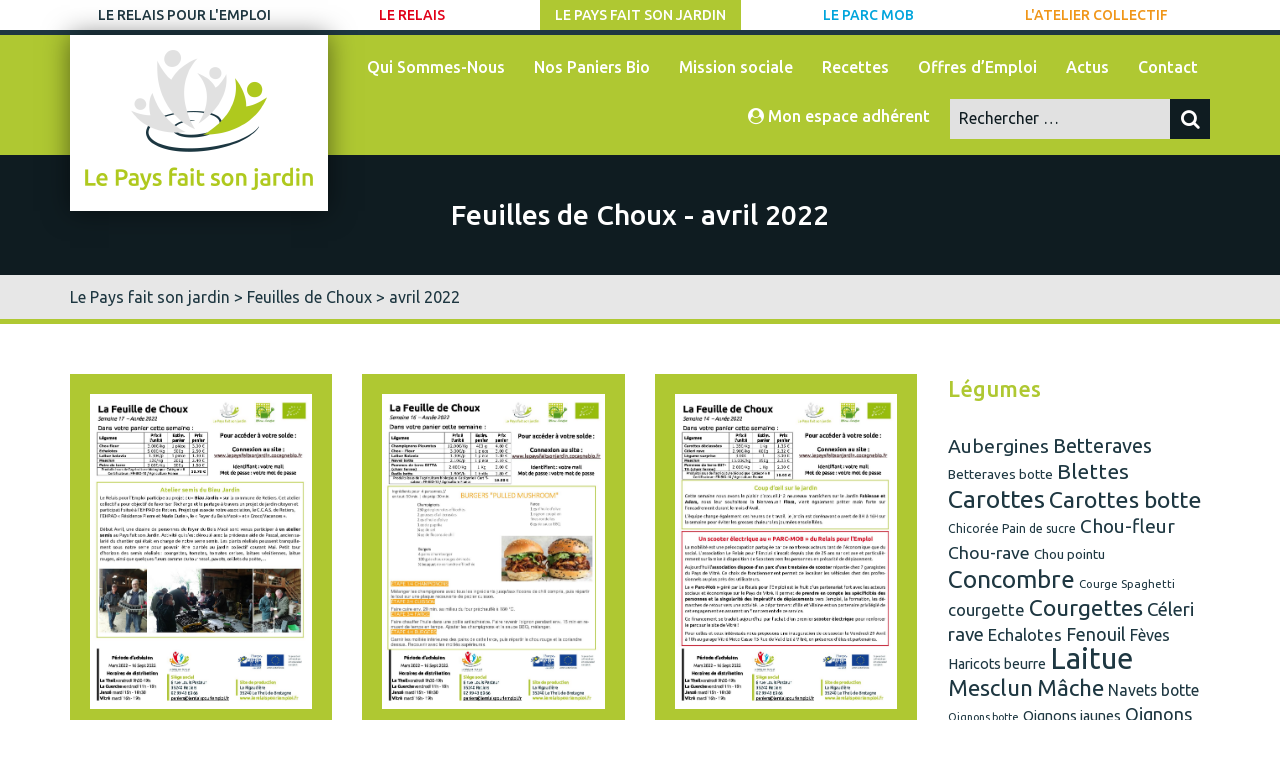

--- FILE ---
content_type: text/html; charset=UTF-8
request_url: https://www.lerelaispourlemploi.fr/jardin/feuilles-de-choux/2022/04/
body_size: 6981
content:
<!DOCTYPE html>


<html lang="fr">

<head lang="fr-FR">
    <meta charset="UTF-8">
    <meta name="viewport" content="width=device-width, initial-scale=1">
    <title>Actualités : avril 2022 - Le Pays fait son jardin</title>
    <link rel="pingback" href="https://www.lerelaispourlemploi.fr/jardin/xmlrpc.php" />
        <!--[if lt IE 9]>
	<script src="https://www.lerelaispourlemploi.fr/jardin/wp-content/themes/lerelaispourlemploi/js/html5.js" type="text/javascript"></script>
	<![endif]-->

    <link href="https://www.lerelaispourlemploi.fr/jardin/wp-content/themes/lerelaispourlemploi/images/favicon4.png" rel="shortcut icon" />
    <link href="https://www.lerelaispourlemploi.fr/jardin/wp-content/themes/lerelaispourlemploi/images/icon-120.png" rel="apple-touch-icon" sizes="120x120" />
    <link href="https://www.lerelaispourlemploi.fr/jardin/wp-content/themes/lerelaispourlemploi/images/icon-152.png" rel="apple-touch-icon" sizes="152x152" />

    <link rel="stylesheet" href="https://www.lerelaispourlemploi.fr/jardin/wp-content/themes/lerelaispourlemploi/style.css" type="text/css" />
    <link rel="stylesheet" href="https://www.lerelaispourlemploi.fr/jardin/wp-content/themes/lerelaispourlemploi/print.css" type="text/css" media="print" />
    <link rel="stylesheet" href="https://fonts.googleapis.com/css?family=Ubuntu:400,500,700" />
    <link rel="stylesheet" href="https://www.lerelaispourlemploi.fr/jardin/wp-content/themes/lerelaispourlemploi/css/font-awesome.min.css" />

    <meta name='robots' content='noindex, follow' />

	<!-- This site is optimized with the Yoast SEO plugin v16.1 - https://yoast.com/wordpress/plugins/seo/ -->
	<meta property="og:locale" content="fr_FR" />
	<meta property="og:type" content="website" />
	<meta property="og:title" content="Actualités : avril 2022 - Le Pays fait son jardin" />
	<meta property="og:site_name" content="Le Pays fait son jardin" />
	<meta name="twitter:card" content="summary" />
	<script type="application/ld+json" class="yoast-schema-graph">{"@context":"https://schema.org","@graph":[{"@type":"WebSite","@id":"https://www.lerelaispourlemploi.fr/jardin/#website","url":"https://www.lerelaispourlemploi.fr/jardin/","name":"Le Pays fait son jardin","description":"Un site utilisant Le Relais pour l&#039;Emploi","potentialAction":[{"@type":"SearchAction","target":"https://www.lerelaispourlemploi.fr/jardin/?s={search_term_string}","query-input":"required name=search_term_string"}],"inLanguage":"fr-FR"},{"@type":"CollectionPage","@id":"#webpage","url":"","name":"Actualit\u00e9s : avril 2022 - Le Pays fait son jardin","isPartOf":{"@id":"https://www.lerelaispourlemploi.fr/jardin/#website"},"breadcrumb":{"@id":"#breadcrumb"},"inLanguage":"fr-FR","potentialAction":[{"@type":"ReadAction","target":[""]}]},{"@type":"BreadcrumbList","@id":"#breadcrumb","itemListElement":[{"@type":"ListItem","position":1,"item":{"@type":"WebPage","@id":"https://www.lerelaispourlemploi.fr/jardin/","url":"https://www.lerelaispourlemploi.fr/jardin/","name":"Accueil"}},{"@type":"ListItem","position":2,"item":{"@type":"WebPage","@id":"https://www.lerelaispourlemploi.fr/jardin/2022/04/","url":"https://www.lerelaispourlemploi.fr/jardin/2022/04/","name":"Archives pour avril 2022"}}]}]}</script>
	<!-- / Yoast SEO plugin. -->


<link rel='dns-prefetch' href='//s.w.org' />
<link rel="alternate" type="application/rss+xml" title="Le Pays fait son jardin &raquo; Flux pour Feuilles de Choux" href="https://www.lerelaispourlemploi.fr/jardin/feuilles-de-choux/feed/" />
		<script type="text/javascript">
			window._wpemojiSettings = {"baseUrl":"https:\/\/s.w.org\/images\/core\/emoji\/13.0.1\/72x72\/","ext":".png","svgUrl":"https:\/\/s.w.org\/images\/core\/emoji\/13.0.1\/svg\/","svgExt":".svg","source":{"concatemoji":"https:\/\/www.lerelaispourlemploi.fr\/jardin\/wp-includes\/js\/wp-emoji-release.min.js"}};
			!function(e,a,t){var n,r,o,i=a.createElement("canvas"),p=i.getContext&&i.getContext("2d");function s(e,t){var a=String.fromCharCode;p.clearRect(0,0,i.width,i.height),p.fillText(a.apply(this,e),0,0);e=i.toDataURL();return p.clearRect(0,0,i.width,i.height),p.fillText(a.apply(this,t),0,0),e===i.toDataURL()}function c(e){var t=a.createElement("script");t.src=e,t.defer=t.type="text/javascript",a.getElementsByTagName("head")[0].appendChild(t)}for(o=Array("flag","emoji"),t.supports={everything:!0,everythingExceptFlag:!0},r=0;r<o.length;r++)t.supports[o[r]]=function(e){if(!p||!p.fillText)return!1;switch(p.textBaseline="top",p.font="600 32px Arial",e){case"flag":return s([127987,65039,8205,9895,65039],[127987,65039,8203,9895,65039])?!1:!s([55356,56826,55356,56819],[55356,56826,8203,55356,56819])&&!s([55356,57332,56128,56423,56128,56418,56128,56421,56128,56430,56128,56423,56128,56447],[55356,57332,8203,56128,56423,8203,56128,56418,8203,56128,56421,8203,56128,56430,8203,56128,56423,8203,56128,56447]);case"emoji":return!s([55357,56424,8205,55356,57212],[55357,56424,8203,55356,57212])}return!1}(o[r]),t.supports.everything=t.supports.everything&&t.supports[o[r]],"flag"!==o[r]&&(t.supports.everythingExceptFlag=t.supports.everythingExceptFlag&&t.supports[o[r]]);t.supports.everythingExceptFlag=t.supports.everythingExceptFlag&&!t.supports.flag,t.DOMReady=!1,t.readyCallback=function(){t.DOMReady=!0},t.supports.everything||(n=function(){t.readyCallback()},a.addEventListener?(a.addEventListener("DOMContentLoaded",n,!1),e.addEventListener("load",n,!1)):(e.attachEvent("onload",n),a.attachEvent("onreadystatechange",function(){"complete"===a.readyState&&t.readyCallback()})),(n=t.source||{}).concatemoji?c(n.concatemoji):n.wpemoji&&n.twemoji&&(c(n.twemoji),c(n.wpemoji)))}(window,document,window._wpemojiSettings);
		</script>
		<style type="text/css">
img.wp-smiley,
img.emoji {
	display: inline !important;
	border: none !important;
	box-shadow: none !important;
	height: 1em !important;
	width: 1em !important;
	margin: 0 .07em !important;
	vertical-align: -0.1em !important;
	background: none !important;
	padding: 0 !important;
}
</style>
	<link rel='stylesheet' id='wp-block-library-css'  href='https://www.lerelaispourlemploi.fr/jardin/wp-includes/css/dist/block-library/style.min.css' type='text/css' media='all' />
<link rel='stylesheet' id='contact-form-7-css'  href='https://www.lerelaispourlemploi.fr/jardin/wp-content/plugins/contact-form-7/includes/css/styles.css' type='text/css' media='all' />
<link rel='stylesheet' id='wpos-slick-style-css'  href='https://www.lerelaispourlemploi.fr/jardin/wp-content/plugins/wp-logo-showcase-responsive-slider-pro/assets/css/slick.css' type='text/css' media='all' />
<link rel='stylesheet' id='wpos-animate-style-css'  href='https://www.lerelaispourlemploi.fr/jardin/wp-content/plugins/wp-logo-showcase-responsive-slider-pro/assets/css/animate.min.css' type='text/css' media='all' />
<link rel='stylesheet' id='wpls-pro-public-style-css'  href='https://www.lerelaispourlemploi.fr/jardin/wp-content/plugins/wp-logo-showcase-responsive-slider-pro/assets/css/wpls-pro-public.min.css' type='text/css' media='all' />
<link rel='stylesheet' id='dlm-frontend-css'  href='https://www.lerelaispourlemploi.fr/jardin/wp-content/plugins/download-monitor/assets/css/frontend.css' type='text/css' media='all' />
<link rel="https://api.w.org/" href="https://www.lerelaispourlemploi.fr/jardin/wp-json/" /><link rel="EditURI" type="application/rsd+xml" title="RSD" href="https://www.lerelaispourlemploi.fr/jardin/xmlrpc.php?rsd" />
<link rel="wlwmanifest" type="application/wlwmanifest+xml" href="https://www.lerelaispourlemploi.fr/jardin/wp-includes/wlwmanifest.xml" /> 
<meta name="generator" content="WordPress 5.7.14" />
<script type='text/javascript'>mapp = {data : []};</script>
<style type="text/css">.recentcomments a{display:inline !important;padding:0 !important;margin:0 !important;}</style>
    <!-- Google tag (gtag.js) -->
<script async src="https://www.googletagmanager.com/gtag/js?id=G-MXDXFR6FBJ"></script>
<script>
  window.dataLayer = window.dataLayer || [];
  function gtag(){dataLayer.push(arguments);}
  gtag('js', new Date());

  gtag('config', 'G-MXDXFR6FBJ');
</script>

</head>

<body data-rsssl=1>

    <header>
        <div id="ensemblier-nav">
            <div class="container">

                <div class="switch">
                    <a href="#" class="drop"><i class="fa fa-caret-down" aria-hidden="true"></i></a>
                </div>

                <nav id="group-nav" class="nav-group">
                    <ul>
                        <li><a href="http://www.lerelaispourlemploi.fr/" class="emploi ">Le Relais pour l'Emploi</a></li>
                        <li><a href="http://www.lerelaispourlemploi.fr/relais" class="relais ">Le Relais</a></li>
                        <li><a href="https://www.lerelaispourlemploi.fr/jardin" class="jardin active">Le Pays fait son jardin</a></li>
                        <li><a href="http://www.lerelaispourlemploi.fr/parcmob" class="parcmob ">Le Parc Mob</a></li>
                        <li><a href="http://www.lerelaispourlemploi.fr/atelier" class="atelier ">L'Atelier collectif</a></li>
                    </ul>
                </nav>

            </div>
        </div>
        <div class="separator jardin"></div>
        <div id="menu" class="jardin">
            <div class="container">
                <div id="logo" class="jardin">

                                        <a href="https://www.lerelaispourlemploi.fr/jardin/"><img src="https://www.lerelaispourlemploi.fr/jardin/wp-content/themes/lerelaispourlemploi/images/logo-lepaysfaitsonjardin.png" alt="Logo Le Pays fait son jardin" width="228" height="140" /></a>
                                    </div>
                <div class="toggle">
                    <a href="#" class="dropdown"><i class="fa fa-bars" aria-hidden="true"></i></a>
                </div>
                <div id="navigation">
                                        <nav id="nav">
                        <div class="menu-nav-container"><ul id="menu-nav" class="menu"><li id="menu-item-389" class="menu-item menu-item-type-post_type menu-item-object-page menu-item-389"><a href="https://www.lerelaispourlemploi.fr/jardin/qui-sommes-nous/">Qui Sommes-Nous</a></li>
<li id="menu-item-391" class="menu-item menu-item-type-post_type menu-item-object-page menu-item-391"><a href="https://www.lerelaispourlemploi.fr/jardin/nos-paniers-bio/">Nos Paniers Bio</a></li>
<li id="menu-item-390" class="menu-item menu-item-type-post_type menu-item-object-page menu-item-390"><a href="https://www.lerelaispourlemploi.fr/jardin/mission-sociale/">Mission sociale</a></li>
<li id="menu-item-667" class="menu-item menu-item-type-post_type_archive menu-item-object-recette menu-item-667"><a href="https://www.lerelaispourlemploi.fr/jardin/recettes/">Recettes</a></li>
<li id="menu-item-1034" class="menu-item menu-item-type-post_type_archive menu-item-object-emploi menu-item-1034"><a href="https://www.lerelaispourlemploi.fr/jardin/offres-emploi/">Offres d&rsquo;Emploi</a></li>
<li id="menu-item-673" class="menu-item menu-item-type-post_type menu-item-object-page menu-item-673"><a href="https://www.lerelaispourlemploi.fr/jardin/actualites/">Actus</a></li>
<li id="menu-item-25" class="menu-item menu-item-type-post_type menu-item-object-page menu-item-25"><a href="https://www.lerelaispourlemploi.fr/jardin/contact/">Contact</a></li>
<li id="menu-item-1903" class="visible-mobile menu-item menu-item-type-custom menu-item-object-custom menu-item-1903"><a href="https://lepaysfaitsonjardin.cocagnebio.fr/">Mon espace adhérent</a></li>
</ul></div>                    </nav>
                    
                    <div id="searchbar" class="hidden-mobile">
                        <form role="search" method="get" class="search-form" action="https://www.lerelaispourlemploi.fr/jardin/">
                            <label>
                                <input type="search" id="search" placeholder="Rechercher …" value="" name="s" title="Rechercher" />
                            </label>
                            <button type="submit" id="submit"><i class="fa fa-search" aria-hidden="true"></i></button>
                        </form>
                    </div>
                                        <a id="compte" href="https://lepaysfaitsonjardin.cocagnebio.fr/" target="_blank" class="white hidden-mobile"><i class="fa fa-user-circle" aria-hidden="true"></i>
                        Mon espace adhérent</a>
                                    </div>
            </div>
        </div>
    </header>
<div id="title">
    <div class="container">
    <h2 class="page-title">Feuilles de Choux -  avril 2022</h2>
    </div>
</div>


<div id="breadcrumb">
    <div class="container">
        <a href="https://www.lerelaispourlemploi.fr/jardin" title="Le Pays fait son jardin">Le Pays fait son jardin</a> > <a href="https://www.lerelaispourlemploi.fr/jardin/feuilles-de-choux/">Feuilles de Choux</a>  >  avril 2022    </div>
</div>
<div class="separator jardin_bg"></div>

<div id="content">
    <div class="container">
        <div class="row">
            <div class="col-9">
                <div class="row">
            <div class="col-4 fdc">
                <div class="box">
                    <a href="https://www.lerelaispourlemploi.fr/wp-content/images/2022-Semaine-17.pdf" target="_blank"><img width="1058" height="1497" src="https://www.lerelaispourlemploi.fr/wp-content/images/2022-Semaine-17-pdf.jpg" class="attachment-post-thumbnail size-post-thumbnail wp-post-image" alt="" loading="lazy" /></a>
                </div>
	        
                <div class="desc">
                    <h3>2022 &#8211; Semaine 17</h3>
                    <p class="date">29 avril 2022</p>
                    <a href="https://www.lerelaispourlemploi.fr/wp-content/images/2022-Semaine-17.pdf" class=" button jardin_bg" target="_blank">Télécharger</a>
                </div>
            </div>
            <div class="col-4 fdc">
                <div class="box">
                    <a href="https://www.lerelaispourlemploi.fr/wp-content/images/2022-Semaine-16.pdf" target="_blank"><img width="1058" height="1497" src="https://www.lerelaispourlemploi.fr/wp-content/images/2022-Semaine-16-pdf.jpg" class="attachment-post-thumbnail size-post-thumbnail wp-post-image" alt="" loading="lazy" /></a>
                </div>
	        
                <div class="desc">
                    <h3>2022 &#8211; Semaine 16</h3>
                    <p class="date">22 avril 2022</p>
                    <a href="https://www.lerelaispourlemploi.fr/wp-content/images/2022-Semaine-16.pdf" class=" button jardin_bg" target="_blank">Télécharger</a>
                </div>
            </div>
            <div class="col-4 fdc">
                <div class="box">
                    <a href="https://www.lerelaispourlemploi.fr/wp-content/images/2022-Semaine-14.pdf" target="_blank"><img width="1058" height="1497" src="https://www.lerelaispourlemploi.fr/wp-content/images/2022-Semaine-14-pdf.jpg" class="attachment-post-thumbnail size-post-thumbnail wp-post-image" alt="" loading="lazy" /></a>
                </div>
	        
                <div class="desc">
                    <h3>2022 &#8211; Semaine 14</h3>
                    <p class="date">8 avril 2022</p>
                    <a href="https://www.lerelaispourlemploi.fr/wp-content/images/2022-Semaine-14.pdf" class=" button jardin_bg" target="_blank">Télécharger</a>
                </div>
            </div>
            <div class="col-4 fdc">
                <div class="box">
                    <a href="https://www.lerelaispourlemploi.fr/wp-content/images/2022-Semaine-13.pdf" target="_blank"><img width="1058" height="1497" src="https://www.lerelaispourlemploi.fr/wp-content/images/2022-Semaine-13-pdf.jpg" class="attachment-post-thumbnail size-post-thumbnail wp-post-image" alt="" loading="lazy" /></a>
                </div>
	        
                <div class="desc">
                    <h3>2022 &#8211; Semaine 13</h3>
                    <p class="date">1 avril 2022</p>
                    <a href="https://www.lerelaispourlemploi.fr/wp-content/images/2022-Semaine-13.pdf" class=" button jardin_bg" target="_blank">Télécharger</a>
                </div>
            </div>
<div class="clear"></div>                </div>   
            </div>
         <div class="col-3">
           <div id="sidebar" class="jardin" >
                               <div class="widget"><h3 class="widget-title">Légumes</h3><div class="tagcloud"><a href="https://www.lerelaispourlemploi.fr/jardin/feuilles-de-choux/legumes/aubergines/" class="tag-cloud-link tag-link-164 tag-link-position-1" style="font-size: 14.52427184466pt;" aria-label="Aubergines (29 éléments)">Aubergines</a>
<a href="https://www.lerelaispourlemploi.fr/jardin/feuilles-de-choux/legumes/betteraves/" class="tag-cloud-link tag-link-134 tag-link-position-2" style="font-size: 15.067961165049pt;" aria-label="Betteraves (32 éléments)">Betteraves</a>
<a href="https://www.lerelaispourlemploi.fr/jardin/feuilles-de-choux/legumes/betteraves-botte/" class="tag-cloud-link tag-link-159 tag-link-position-3" style="font-size: 10.038834951456pt;" aria-label="Betteraves botte (13 éléments)">Betteraves botte</a>
<a href="https://www.lerelaispourlemploi.fr/jardin/feuilles-de-choux/legumes/blettes/" class="tag-cloud-link tag-link-136 tag-link-position-4" style="font-size: 15.883495145631pt;" aria-label="Blettes (37 éléments)">Blettes</a>
<a href="https://www.lerelaispourlemploi.fr/jardin/feuilles-de-choux/legumes/carottes/" class="tag-cloud-link tag-link-184 tag-link-position-5" style="font-size: 18.73786407767pt;" aria-label="Carottes (60 éléments)">Carottes</a>
<a href="https://www.lerelaispourlemploi.fr/jardin/feuilles-de-choux/legumes/carottes-botte/" class="tag-cloud-link tag-link-142 tag-link-position-6" style="font-size: 17.378640776699pt;" aria-label="Carottes botte (48 éléments)">Carottes botte</a>
<a href="https://www.lerelaispourlemploi.fr/jardin/feuilles-de-choux/legumes/chicoree-pain-de-sucre/" class="tag-cloud-link tag-link-179 tag-link-position-7" style="font-size: 9.0873786407767pt;" aria-label="Chicorée Pain de sucre (11 éléments)">Chicorée Pain de sucre</a>
<a href="https://www.lerelaispourlemploi.fr/jardin/feuilles-de-choux/legumes/chou-fleur/" class="tag-cloud-link tag-link-131 tag-link-position-8" style="font-size: 14.252427184466pt;" aria-label="Chou-fleur (28 éléments)">Chou-fleur</a>
<a href="https://www.lerelaispourlemploi.fr/jardin/feuilles-de-choux/legumes/chou-rave/" class="tag-cloud-link tag-link-143 tag-link-position-9" style="font-size: 13.165048543689pt;" aria-label="Chou-rave (23 éléments)">Chou-rave</a>
<a href="https://www.lerelaispourlemploi.fr/jardin/feuilles-de-choux/legumes/chou-pointu/" class="tag-cloud-link tag-link-148 tag-link-position-10" style="font-size: 10.038834951456pt;" aria-label="Chou pointu (13 éléments)">Chou pointu</a>
<a href="https://www.lerelaispourlemploi.fr/jardin/feuilles-de-choux/legumes/concombre/" class="tag-cloud-link tag-link-154 tag-link-position-11" style="font-size: 18.330097087379pt;" aria-label="Concombre (57 éléments)">Concombre</a>
<a href="https://www.lerelaispourlemploi.fr/jardin/feuilles-de-choux/legumes/courge-spaghetti/" class="tag-cloud-link tag-link-193 tag-link-position-12" style="font-size: 8.5436893203883pt;" aria-label="Courge Spaghetti (10 éléments)">Courge Spaghetti</a>
<a href="https://www.lerelaispourlemploi.fr/jardin/feuilles-de-choux/legumes/courgette/" class="tag-cloud-link tag-link-235 tag-link-position-13" style="font-size: 12.621359223301pt;" aria-label="courgette (21 éléments)">courgette</a>
<a href="https://www.lerelaispourlemploi.fr/jardin/feuilles-de-choux/legumes/courgettes/" class="tag-cloud-link tag-link-145 tag-link-position-14" style="font-size: 17.106796116505pt;" aria-label="Courgettes (46 éléments)">Courgettes</a>
<a href="https://www.lerelaispourlemploi.fr/jardin/feuilles-de-choux/legumes/celeri-rave/" class="tag-cloud-link tag-link-123 tag-link-position-15" style="font-size: 14.116504854369pt;" aria-label="Céleri rave (27 éléments)">Céleri rave</a>
<a href="https://www.lerelaispourlemploi.fr/jardin/feuilles-de-choux/legumes/echalotes/" class="tag-cloud-link tag-link-135 tag-link-position-16" style="font-size: 12.621359223301pt;" aria-label="Echalotes (21 éléments)">Echalotes</a>
<a href="https://www.lerelaispourlemploi.fr/jardin/feuilles-de-choux/legumes/fenouil/" class="tag-cloud-link tag-link-155 tag-link-position-17" style="font-size: 13.436893203883pt;" aria-label="Fenouil (24 éléments)">Fenouil</a>
<a href="https://www.lerelaispourlemploi.fr/jardin/feuilles-de-choux/legumes/feves/" class="tag-cloud-link tag-link-150 tag-link-position-18" style="font-size: 12.077669902913pt;" aria-label="Fèves (19 éléments)">Fèves</a>
<a href="https://www.lerelaispourlemploi.fr/jardin/feuilles-de-choux/legumes/haricots-beurre/" class="tag-cloud-link tag-link-160 tag-link-position-19" style="font-size: 10.718446601942pt;" aria-label="Haricots beurre (15 éléments)">Haricots beurre</a>
<a href="https://www.lerelaispourlemploi.fr/jardin/feuilles-de-choux/legumes/laitue/" class="tag-cloud-link tag-link-137 tag-link-position-20" style="font-size: 22pt;" aria-label="Laitue (107 éléments)">Laitue</a>
<a href="https://www.lerelaispourlemploi.fr/jardin/feuilles-de-choux/legumes/mesclun/" class="tag-cloud-link tag-link-114 tag-link-position-21" style="font-size: 16.970873786408pt;" aria-label="Mesclun (45 éléments)">Mesclun</a>
<a href="https://www.lerelaispourlemploi.fr/jardin/feuilles-de-choux/legumes/mache/" class="tag-cloud-link tag-link-124 tag-link-position-22" style="font-size: 16.970873786408pt;" aria-label="Mâche (45 éléments)">Mâche</a>
<a href="https://www.lerelaispourlemploi.fr/jardin/feuilles-de-choux/legumes/navets-botte/" class="tag-cloud-link tag-link-139 tag-link-position-23" style="font-size: 11.805825242718pt;" aria-label="Navets botte (18 éléments)">Navets botte</a>
<a href="https://www.lerelaispourlemploi.fr/jardin/feuilles-de-choux/legumes/oignons-botte/" class="tag-cloud-link tag-link-151 tag-link-position-24" style="font-size: 8pt;" aria-label="Oignons botte (9 éléments)">Oignons botte</a>
<a href="https://www.lerelaispourlemploi.fr/jardin/feuilles-de-choux/legumes/oignons-jaunes/" class="tag-cloud-link tag-link-140 tag-link-position-25" style="font-size: 10.718446601942pt;" aria-label="Oignons jaunes (15 éléments)">Oignons jaunes</a>
<a href="https://www.lerelaispourlemploi.fr/jardin/feuilles-de-choux/legumes/oignons-rouges/" class="tag-cloud-link tag-link-196 tag-link-position-26" style="font-size: 13.436893203883pt;" aria-label="Oignons rouges (24 éléments)">Oignons rouges</a>
<a href="https://www.lerelaispourlemploi.fr/jardin/feuilles-de-choux/legumes/panais/" class="tag-cloud-link tag-link-117 tag-link-position-27" style="font-size: 12.621359223301pt;" aria-label="Panais (21 éléments)">Panais</a>
<a href="https://www.lerelaispourlemploi.fr/jardin/feuilles-de-choux/legumes/pasteque/" class="tag-cloud-link tag-link-171 tag-link-position-28" style="font-size: 9.0873786407767pt;" aria-label="Pastèque (11 éléments)">Pastèque</a>
<a href="https://www.lerelaispourlemploi.fr/jardin/feuilles-de-choux/legumes/patate-douce/" class="tag-cloud-link tag-link-219 tag-link-position-29" style="font-size: 8.5436893203883pt;" aria-label="Patate douce (10 éléments)">Patate douce</a>
<a href="https://www.lerelaispourlemploi.fr/jardin/feuilles-de-choux/legumes/pleurotes/" class="tag-cloud-link tag-link-129 tag-link-position-30" style="font-size: 8.5436893203883pt;" aria-label="Pleurotes (10 éléments)">Pleurotes</a>
<a href="https://www.lerelaispourlemploi.fr/jardin/feuilles-de-choux/legumes/poireaux/" class="tag-cloud-link tag-link-127 tag-link-position-31" style="font-size: 19.145631067961pt;" aria-label="Poireaux (65 éléments)">Poireaux</a>
<a href="https://www.lerelaispourlemploi.fr/jardin/feuilles-de-choux/legumes/poivrons/" class="tag-cloud-link tag-link-166 tag-link-position-32" style="font-size: 15.203883495146pt;" aria-label="Poivrons (33 éléments)">Poivrons</a>
<a href="https://www.lerelaispourlemploi.fr/jardin/feuilles-de-choux/legumes/pommes-de-terre/" class="tag-cloud-link tag-link-118 tag-link-position-33" style="font-size: 22pt;" aria-label="Pommes de terre (107 éléments)">Pommes de terre</a>
<a href="https://www.lerelaispourlemploi.fr/jardin/feuilles-de-choux/legumes/pommes-de-terre-grenaille/" class="tag-cloud-link tag-link-206 tag-link-position-34" style="font-size: 8.5436893203883pt;" aria-label="Pommes de terre grenaille (10 éléments)">Pommes de terre grenaille</a>
<a href="https://www.lerelaispourlemploi.fr/jardin/feuilles-de-choux/legumes/pommes-de-terre-nouvelles/" class="tag-cloud-link tag-link-146 tag-link-position-35" style="font-size: 15.067961165049pt;" aria-label="Pommes de terre nouvelles (32 éléments)">Pommes de terre nouvelles</a>
<a href="https://www.lerelaispourlemploi.fr/jardin/feuilles-de-choux/legumes/potimarron/" class="tag-cloud-link tag-link-172 tag-link-position-36" style="font-size: 10.446601941748pt;" aria-label="Potimarron (14 éléments)">Potimarron</a>
<a href="https://www.lerelaispourlemploi.fr/jardin/feuilles-de-choux/legumes/pourpier/" class="tag-cloud-link tag-link-128 tag-link-position-37" style="font-size: 8pt;" aria-label="Pourpier (9 éléments)">Pourpier</a>
<a href="https://www.lerelaispourlemploi.fr/jardin/feuilles-de-choux/legumes/pourpier-dhiver/" class="tag-cloud-link tag-link-190 tag-link-position-38" style="font-size: 8.5436893203883pt;" aria-label="Pourpier d&#039;Hiver (10 éléments)">Pourpier d&#039;Hiver</a>
<a href="https://www.lerelaispourlemploi.fr/jardin/feuilles-de-choux/legumes/patissons/" class="tag-cloud-link tag-link-168 tag-link-position-39" style="font-size: 12.349514563107pt;" aria-label="Pâtissons (20 éléments)">Pâtissons</a>
<a href="https://www.lerelaispourlemploi.fr/jardin/feuilles-de-choux/legumes/radis-botte/" class="tag-cloud-link tag-link-133 tag-link-position-40" style="font-size: 15.067961165049pt;" aria-label="Radis botte (32 éléments)">Radis botte</a>
<a href="https://www.lerelaispourlemploi.fr/jardin/feuilles-de-choux/legumes/rhubarbe/" class="tag-cloud-link tag-link-138 tag-link-position-41" style="font-size: 8.5436893203883pt;" aria-label="Rhubarbe (10 éléments)">Rhubarbe</a>
<a href="https://www.lerelaispourlemploi.fr/jardin/feuilles-de-choux/legumes/tomates-anciennes/" class="tag-cloud-link tag-link-161 tag-link-position-42" style="font-size: 17.514563106796pt;" aria-label="Tomates anciennes (49 éléments)">Tomates anciennes</a>
<a href="https://www.lerelaispourlemploi.fr/jardin/feuilles-de-choux/legumes/tomates-cerise/" class="tag-cloud-link tag-link-162 tag-link-position-43" style="font-size: 10.038834951456pt;" aria-label="Tomates cerise (13 éléments)">Tomates cerise</a>
<a href="https://www.lerelaispourlemploi.fr/jardin/feuilles-de-choux/legumes/tomates-classiques/" class="tag-cloud-link tag-link-163 tag-link-position-44" style="font-size: 9.0873786407767pt;" aria-label="Tomates classiques (11 éléments)">Tomates classiques</a>
<a href="https://www.lerelaispourlemploi.fr/jardin/feuilles-de-choux/legumes/epinards/" class="tag-cloud-link tag-link-111 tag-link-position-45" style="font-size: 14.660194174757pt;" aria-label="Épinards (30 éléments)">Épinards</a></div>
</div><div class="widget"><h3 class="widget-title">Dates</h3><ul>
	<li><a href='https://www.lerelaispourlemploi.fr/jardin/feuilles-de-choux/2023/08/'>août 2023</a></li>
	<li><a href='https://www.lerelaispourlemploi.fr/jardin/feuilles-de-choux/2023/07/'>juillet 2023</a></li>
	<li><a href='https://www.lerelaispourlemploi.fr/jardin/feuilles-de-choux/2023/06/'>juin 2023</a></li>
	<li><a href='https://www.lerelaispourlemploi.fr/jardin/feuilles-de-choux/2023/05/'>mai 2023</a></li>
	<li><a href='https://www.lerelaispourlemploi.fr/jardin/feuilles-de-choux/2023/04/'>avril 2023</a></li>
	<li><a href='https://www.lerelaispourlemploi.fr/jardin/feuilles-de-choux/2023/03/'>mars 2023</a></li>
	<li><a href='https://www.lerelaispourlemploi.fr/jardin/feuilles-de-choux/2023/02/'>février 2023</a></li>
	<li><a href='https://www.lerelaispourlemploi.fr/jardin/feuilles-de-choux/2023/01/'>janvier 2023</a></li>
	<li><a href='https://www.lerelaispourlemploi.fr/jardin/feuilles-de-choux/2022/12/'>décembre 2022</a></li>
	<li><a href='https://www.lerelaispourlemploi.fr/jardin/feuilles-de-choux/2022/11/'>novembre 2022</a></li>
	<li><a href='https://www.lerelaispourlemploi.fr/jardin/feuilles-de-choux/2022/10/'>octobre 2022</a></li>
	<li><a href='https://www.lerelaispourlemploi.fr/jardin/feuilles-de-choux/2022/09/'>septembre 2022</a></li>
	<li><a href='https://www.lerelaispourlemploi.fr/jardin/feuilles-de-choux/2022/08/'>août 2022</a></li>
	<li><a href='https://www.lerelaispourlemploi.fr/jardin/feuilles-de-choux/2022/07/'>juillet 2022</a></li>
	<li><a href='https://www.lerelaispourlemploi.fr/jardin/feuilles-de-choux/2022/06/'>juin 2022</a></li>
	<li><a href='https://www.lerelaispourlemploi.fr/jardin/feuilles-de-choux/2022/05/'>mai 2022</a></li>
	<li><a href='https://www.lerelaispourlemploi.fr/jardin/feuilles-de-choux/2022/04/' aria-current="page">avril 2022</a></li>
	<li><a href='https://www.lerelaispourlemploi.fr/jardin/feuilles-de-choux/2022/03/'>mars 2022</a></li>
	<li><a href='https://www.lerelaispourlemploi.fr/jardin/feuilles-de-choux/2022/02/'>février 2022</a></li>
	<li><a href='https://www.lerelaispourlemploi.fr/jardin/feuilles-de-choux/2022/01/'>janvier 2022</a></li>
	<li><a href='https://www.lerelaispourlemploi.fr/jardin/feuilles-de-choux/2021/12/'>décembre 2021</a></li>
	<li><a href='https://www.lerelaispourlemploi.fr/jardin/feuilles-de-choux/2021/11/'>novembre 2021</a></li>
	<li><a href='https://www.lerelaispourlemploi.fr/jardin/feuilles-de-choux/2021/10/'>octobre 2021</a></li>
	<li><a href='https://www.lerelaispourlemploi.fr/jardin/feuilles-de-choux/2021/09/'>septembre 2021</a></li>
	<li><a href='https://www.lerelaispourlemploi.fr/jardin/feuilles-de-choux/2021/08/'>août 2021</a></li>
	<li><a href='https://www.lerelaispourlemploi.fr/jardin/feuilles-de-choux/2021/07/'>juillet 2021</a></li>
	<li><a href='https://www.lerelaispourlemploi.fr/jardin/feuilles-de-choux/2021/06/'>juin 2021</a></li>
	<li><a href='https://www.lerelaispourlemploi.fr/jardin/feuilles-de-choux/2021/05/'>mai 2021</a></li>
	<li><a href='https://www.lerelaispourlemploi.fr/jardin/feuilles-de-choux/2021/04/'>avril 2021</a></li>
	<li><a href='https://www.lerelaispourlemploi.fr/jardin/feuilles-de-choux/2021/03/'>mars 2021</a></li>
	<li><a href='https://www.lerelaispourlemploi.fr/jardin/feuilles-de-choux/2021/02/'>février 2021</a></li>
	<li><a href='https://www.lerelaispourlemploi.fr/jardin/feuilles-de-choux/2021/01/'>janvier 2021</a></li>
	<li><a href='https://www.lerelaispourlemploi.fr/jardin/feuilles-de-choux/2020/12/'>décembre 2020</a></li>
	<li><a href='https://www.lerelaispourlemploi.fr/jardin/feuilles-de-choux/2020/11/'>novembre 2020</a></li>
	<li><a href='https://www.lerelaispourlemploi.fr/jardin/feuilles-de-choux/2020/10/'>octobre 2020</a></li>
	<li><a href='https://www.lerelaispourlemploi.fr/jardin/feuilles-de-choux/2020/09/'>septembre 2020</a></li>
	<li><a href='https://www.lerelaispourlemploi.fr/jardin/feuilles-de-choux/2020/08/'>août 2020</a></li>
	<li><a href='https://www.lerelaispourlemploi.fr/jardin/feuilles-de-choux/2020/07/'>juillet 2020</a></li>
	<li><a href='https://www.lerelaispourlemploi.fr/jardin/feuilles-de-choux/2020/06/'>juin 2020</a></li>
	<li><a href='https://www.lerelaispourlemploi.fr/jardin/feuilles-de-choux/2020/05/'>mai 2020</a></li>
	<li><a href='https://www.lerelaispourlemploi.fr/jardin/feuilles-de-choux/2020/04/'>avril 2020</a></li>
	<li><a href='https://www.lerelaispourlemploi.fr/jardin/feuilles-de-choux/2020/03/'>mars 2020</a></li>
	<li><a href='https://www.lerelaispourlemploi.fr/jardin/feuilles-de-choux/2020/02/'>février 2020</a></li>
	<li><a href='https://www.lerelaispourlemploi.fr/jardin/feuilles-de-choux/2020/01/'>janvier 2020</a></li>
	<li><a href='https://www.lerelaispourlemploi.fr/jardin/feuilles-de-choux/2019/12/'>décembre 2019</a></li>
	<li><a href='https://www.lerelaispourlemploi.fr/jardin/feuilles-de-choux/2019/11/'>novembre 2019</a></li>
	<li><a href='https://www.lerelaispourlemploi.fr/jardin/feuilles-de-choux/2019/10/'>octobre 2019</a></li>
	<li><a href='https://www.lerelaispourlemploi.fr/jardin/feuilles-de-choux/2019/09/'>septembre 2019</a></li>
	<li><a href='https://www.lerelaispourlemploi.fr/jardin/feuilles-de-choux/2019/08/'>août 2019</a></li>
	<li><a href='https://www.lerelaispourlemploi.fr/jardin/feuilles-de-choux/2019/07/'>juillet 2019</a></li>
</ul>
</div> 
            </div>
    </div>
</div>
</div>
</div>

<a href="#" class="backtotop"><i class="fa fa-angle-up" aria-hidden="true"></i></a>


<footer>
<div id="ensemblier-footer" class="jardin">
	<div class="container">
        <div class="row">
        <div class="col-5-5 hidden-mobile">
            <p>L'association <a href="http://www.lerelaispourlemploi.fr">Le Relais pour l’Emploi</a> porte plusieurs structures d'insertion par l’activité économique dans le Pays de Vitré en Bretagne. Economie Sociale et Solidaire : les structures de notre Ensemblier permettent l’insertion sociale et professionnelle des publics en difficultés à la recherche d'un emploi en Ille-et-Vilaine (35).</p>
		</div>
        <div class="col-2">
            <h4>Siège social</h4>
            <p><a href="#" class="addresse">6 Rue Louis Pasteur<br />35240 Retiers</a></p>
        </div>
        <div class="col-3">
            <h4>Coordonnées</h4>
            <p><i class="fa fa-phone footer-icon" aria-hidden="true"></i><a href="tel:0299436066">02 99 43 60 66</a></p>
            <p class="email"><i class="fa fa-envelope footer-icon" aria-hidden="true"></i><a href="mailto:contact@lerelaispourlemploi.fr">contact@lerelaispourlemploi.fr</a></p>
        </div>
        <div class="col-2">
            <h4>Réseaux sociaux</h4>
            <p class="facebook"><i class="fa fa-facebook-official fa-3x fa-pull-left footer-icon" aria-hidden="true"></i><a href="https://www.facebook.com/lepaysfaitsonjardin" target="_blank">Suivez-nous<br />sur Facebook</a></p>
        </div>
        </div>
	</div>
</div>
<div class="separator emploi_bg"></div>
<div id="credits">
    <div class="container">
        <div id="copyright">© 2022 - <a href="http://www.lerelaispourlemploi.fr">Le Relais pour l'Emploi</a>  |  <a href="http://www.monsieurgraphiste.com" target="_blank">Réalisation : Monsieur Graphiste</a></div>
        <div id="footer-nav"><a href="http://www.lerelaispourlemploi.fr/mentions-legales" >Mentions Légales</a>          </div>
    </div>
</div>
</footer>

<script type='text/javascript' src='https://www.lerelaispourlemploi.fr/jardin/wp-includes/js/dist/vendor/wp-polyfill.min.js' id='wp-polyfill-js'></script>
<script type='text/javascript' id='wp-polyfill-js-after'>
( 'fetch' in window ) || document.write( '<script src="https://www.lerelaispourlemploi.fr/jardin/wp-includes/js/dist/vendor/wp-polyfill-fetch.min.js"></scr' + 'ipt>' );( document.contains ) || document.write( '<script src="https://www.lerelaispourlemploi.fr/jardin/wp-includes/js/dist/vendor/wp-polyfill-node-contains.min.js"></scr' + 'ipt>' );( window.DOMRect ) || document.write( '<script src="https://www.lerelaispourlemploi.fr/jardin/wp-includes/js/dist/vendor/wp-polyfill-dom-rect.min.js"></scr' + 'ipt>' );( window.URL && window.URL.prototype && window.URLSearchParams ) || document.write( '<script src="https://www.lerelaispourlemploi.fr/jardin/wp-includes/js/dist/vendor/wp-polyfill-url.min.js"></scr' + 'ipt>' );( window.FormData && window.FormData.prototype.keys ) || document.write( '<script src="https://www.lerelaispourlemploi.fr/jardin/wp-includes/js/dist/vendor/wp-polyfill-formdata.min.js"></scr' + 'ipt>' );( Element.prototype.matches && Element.prototype.closest ) || document.write( '<script src="https://www.lerelaispourlemploi.fr/jardin/wp-includes/js/dist/vendor/wp-polyfill-element-closest.min.js"></scr' + 'ipt>' );( 'objectFit' in document.documentElement.style ) || document.write( '<script src="https://www.lerelaispourlemploi.fr/jardin/wp-includes/js/dist/vendor/wp-polyfill-object-fit.min.js"></scr' + 'ipt>' );
</script>
<script type='text/javascript' id='contact-form-7-js-extra'>
/* <![CDATA[ */
var wpcf7 = {"api":{"root":"https:\/\/www.lerelaispourlemploi.fr\/jardin\/wp-json\/","namespace":"contact-form-7\/v1"}};
/* ]]> */
</script>
<script type='text/javascript' src='https://www.lerelaispourlemploi.fr/jardin/wp-content/plugins/contact-form-7/includes/js/index.js' id='contact-form-7-js'></script>
<script type='text/javascript' src='https://www.lerelaispourlemploi.fr/jardin/wp-includes/js/wp-embed.min.js' id='wp-embed-js'></script>
<script type='text/javascript' src='https://www.lerelaispourlemploi.fr/jardin/wp-includes/js/jquery/jquery.min.js' id='jquery-core-js'></script>
<script type='text/javascript' src='https://www.lerelaispourlemploi.fr/jardin/wp-includes/js/jquery/jquery-migrate.min.js' id='jquery-migrate-js'></script>
<script type="text/javascript" src="https://www.lerelaispourlemploi.fr/jardin/wp-content/themes/lerelaispourlemploi/js/functions.js"></script>

</body>
</html>

--- FILE ---
content_type: text/css
request_url: https://www.lerelaispourlemploi.fr/jardin/wp-content/themes/lerelaispourlemploi/style.css
body_size: 7429
content:



/*
Theme Name: Le Relais pour l'Emploi
Theme URI: http://www.lerelaispourlemploi.fr
Description: Thème Wordpress le Relais pour l'Emploi
Author: Monsieur Graphiste
Author URI: http://www.monsieurgraphiste.com
Version: 1.3
License: GNU General Public License v2 or later
License URI: http://www.gnu.org/licenses/gpl-2.0.html

*/


body {
	margin: 0;
	padding: 0;
}

* {
  -webkit-box-sizing: border-box;
     -moz-box-sizing: border-box;
          box-sizing: border-box;
}
*:before,
*:after {
  -webkit-box-sizing: border-box;
     -moz-box-sizing: border-box;
          box-sizing: border-box;
}

#cookie-notice, #cookie-notice .cn-button {
    font-family: 'Ubuntu', sans-serif;
}

#cookie-notice .cn-button {
    background-color: #FFF;
    letter-spacing: 0;
    border-radius: 0;
    font-weight: 500;
    padding: 0 10px;
    text-transform: uppercase;
}

.wpcf7-checkbox .wpcf7-list-item {
    position: relative;
    display: block;
}

.wpcf7-checkbox .wpcf7-list-item input[type="checkbox"] {
    position: absolute;
    margin-left: -15px;
    margin-top: 4px;
    box-sizing: border-box;
    padding: 0;
    width: auto;
}

.wpcf7-checkbox .wpcf7-list-item .wpcf7-list-item-label {
    display: inline-block;
    padding-left: 5px;
    font-size: 13px;
}

ul {
    list-style-type: none;
    margin: 0;
    padding: 0;
}

ul li {
    list-style: none;
}

a, #blog-list .article a {
	text-decoration: none;
    font-weight: 500;
}

a:hover {
    text-decoration: underline;
}

img {
	border: none;
	max-width: 100%;
	height: auto;
}

img a {border: 0;}

img.alignright {float: right; margin:0 0 1em 1em}
img.alignleft {float: left; margin:0 1em 1em 0}
img.aligncenter {display: block; margin-left: auto; margin-right: auto}
a img.alignright {float: right; margin:0 0 1em 1em}
a img.alignleft {float: left; margin:0 1em 1em 0}
a img.aligncenter {display: block; margin-left: auto; margin-right: auto}

em {
	font-style: italic;
}
strong {
	font-weight: bold;
}

form, fieldset {
	margin: 0;
	padding: 0;
	border: none;
}
input, button, select {
	vertical-align: middle;
}


/* Styles généraux */

body {
	background: #FFFFFF;
	color: #1e3741;
	text-align: left;
	line-height: 24px;
	font-size: 16px;
    font-family: 'Ubuntu', sans-serif;
    font-weight: 400;
    -webkit-font-smoothing: antialiased;
}

h1, h2, h3, h4, h5
{font-weight: 500;}

h1 {
	font-size: 36px; line-height: 50px;
}

h2 {
	font-size: 28px; line-height: 40px;
}

h3 {
	font-size: 22px; line-height: 30px;
}

h4 {font-size: 18px; line-height: 24px;}
a, a:hover {color: #1e3741;}


/* Blog */

#blog-list .col-6.article a h3, #actus .col-4.article a h3, #blog-list .col-8 .article a h2, #blog .article h1 {margin-top: 10px;}

#blog-list .col-6.article {min-height: 500px;}

#actus .col-4.article {min-height: 480px;}

#blog .article .image, #blog-list .article .image {max-width: 750px; max-height: 415px;}
#actus .article .image {max-width: 550px; max-height: 305px;}

#sidebar ul li {display: inherit; margin-bottom: 10px;}
#sidebar ul li a {color: #1E3741; font-weight: 400;}
#sidebar ul li a:first-letter {text-transform: uppercase;}
#sidebar ul li:before {content: "> ";}
#sidebar h3 {margin: 0 0 30px 0; }
#sidebar .widget {margin-bottom: 80px;}

#blog span.categorie a {font-weight: 500;}

#actus .article, #blog .article {margin-bottom: 0;}
#actus .article h4 {font-size: 20px; margin: 20px 0 0 0;}

#actus .col-4.article .date {position: absolute; width:55px; height: 70px; text-align: center; padding: 5px; color :#FFFFFF; font-weight: 500; right: 15px; top: 0; }

#blog .article .image, #blog-list .article .image, #actus .article .image {position: relative;}

#blog-list .col-6.article {height: auto;}

#actus .article .date span.jour {font-size: 24px;}
#actus .article .date span.mois {font-size: 16px; line-height: 20px; text-transform: uppercase;}
#actus .article .date span.an {font-size: 14px; line-height: 16px;}

#blog-list .article .image .date, #blog .article .image .date, #actus .article .date {position: absolute; height: 105px; text-align: center; padding: 15px; color :#FFFFFF; right: 20px; top: 0;  }

.article .image .date span {font-weight: 500; display: block;}

#blog-list .article .date span.jour, #blog .article .date span.jour, #actus .col-6.article .date span.jour {font-size: 36px; margin-bottom: 10px;}
#blog-list .article .date span.mois, #blog .article .date span.mois, #actus .col-6.article .date span.mois {font-size: 20px; line-height:18px; text-transform: uppercase;}
#blog-list .article .date span.an, #blog .article .date span.an, #actus .col-6.article .date span.an {font-size: 22px; line-height: 30px;}

.article p.extrait {font-size: 14px; font-weight: 400; line-height: 20px;}

.article {margin-bottom: 30px;}

.sidebar {margin-left: 30px;}


/* Recettes */

#content .col-6.recettes {min-height: 380px;}

.recettes {margin-bottom: 25px; }
.recettes img {float:left; }

.recettes .titre.jardin_bg:hover {background-color: #1E3741;}
.recettes .titre.jardin_bg a {text-decoration: none;}
.recettes .titre {float: left; padding: 10px 15px; width: 100%;}
.recettes .titre a h3 {color: #FFF; display: block; margin: 5px 0;}
.recettes .infos { float: left; padding: 10px; background-color: #f7f7f7; width: 100%;}
.recettes .infos span, #offre .infos span, #offres .infos span {display: inline-block; margin-right: 5px; padding: 5px 0;}
.recettes .infos span:last-child {margin-right: 0;}
.recettes .infos span i, #recette .infos span i, #offre .infos span i #offres .infos span i {margin-right: 5px;}

#recette h1, #recette h3 {color: #AFC832;}
#recette .description {margin-bottom: 20px;}
#recette .infos, #offre .infos, #offres .infos {padding: 20px 15px; background-color: #f7f7f7;}
#recette .infos span, #offre .infos span, #offres .infos span {font-size: 18px; margin-right: 50px; display: inline-block;}
#recette .ingredients ul li {display: block;margin-bottom: 5px;}
#recette .ingredients ul li:before {color: #AFC832;}
#recette .etapes  ol { counter-reset: li; }
#recette .etapes  ol li {
        margin-left: 30px;
        list-style: none;
        padding-bottom: 20px;
        margin-bottom: 10px;
        border-bottom: 2px solid #f7f7f7;
    position: relative;
}

#recette .ingredients i.print-icon {margin-right: 5px;} 

#recette .etapes  ol li:before {
        position: absolute;
        content: counter(li);
        counter-increment: li;
        left: -50px;
        top: 0;
        -moz-box-sizing: border-box;
        -webkit-box-sizing: border-box;
        box-sizing: border-box;
        display: inline-block;
        min-width: 30px;
        font-size: 18px;
        font-weight: 600;
        line-height: 30px;
        color: #fff;
        text-align: center;
        vertical-align: middle;
        background-color: #AFC832;
        border-radius: 30px; }


/* Feuille de Choux */


.fdc {text-align: center; margin-bottom: 30px;}
.fdc h3 {font-size: 22px; line-height: 30px; margin:0;}
#content .fdc .box {background-color: #AFC832; color: #FFF; margin: 0; padding: 20px;}
#content .fdc .desc p {margin: 10px 0;}
#content .fdc .desc {background-color: #f7f7f7; padding: 20px;}
#content #sidebar a {color:#1E3741!important; font-weight: 400;}

/* Recette searchbar */

.widget.jardin_bg.search {text-align: left;}
.widget.jardin_bg.search h3.widget-title {margin-top: 10px;}


/* Pagination Articles */


 .nav-links {text-align: center;}

 .nav-links .page-numbers {
    background-color: #f7f7f7;
    padding: 10px 15px;
}

 .nav-links a.page-numbers {text-decoration: none;}

.pages {display: block; float: left;}

 .nav-links .page-numbers.current,  .nav-links .page-numbers:hover {
    background-color: #1e3741;
    color: #FFF;
}

/* Couleurs */

.emploi, a.emploi, #content.emploi a, , #blog .article.emploi a, #menu.emploi #navigation ul > li > a:hover, #menu.emploi #navigation ul > li.current_page_item > a, #menu.emploi #navigation ul > li.current-page-ancestor > a, #content.emploi, #content.relais, #content.parcmob, #content.atelier, #content.jardin {color: #1E3741;}

.emploi, a.emploi, #content.emploi a, #menu.emploi #navigation ul > li > a:hover, #menu.emploi #navigation ul > li.current_page_item > a, #menu.emploi #navigation ul > li.current_page_parent > a, #menu.emploi #navigation ul > li.current-page-ancestor > a, #content.emploi, #content.relais, #content.parcmob, #content.atelier, #content.jardin {color: #1E3741;}

.relais, a.relais, #content.relais a, #menu.relais #navigation ul > li > a:hover, #menu.relais #navigation ul > li.current_page_item > a, #menu.relais #navigation ul > li.current_page_parent > a, #menu.relais #navigation ul > li.current-page-ancestor > a, #content.relais h1, #content.relais h3, #content.relais ul li:before  {color: #E10019;}

.jardin, a.jardin, #content.jardin a, #menu.jardin #navigation ul > li > a:hover, #menu.jardin #navigation ul > li.current_page_item > a, #menu.jardin #navigation ul > li.current-page-ancestor > a, #content.jardin h1, #content.jardin h3, #content.jardin ul li:before, #menu.jardin #navigation ul > li.current-menu-item > a {color: #AFC832;}

.parcmob, a.parcmob, #content.parcmob a, #menu.parcmob #navigation ul > li > a:hover, #menu.parcmob #navigation ul > li.current_page_item > a, #menu.parcmob #navigation ul > li.current_page_parent > a, #menu.parcmob #navigation ul > li.current-page-ancestor > a, #content.parcmob h1, #content.parcmob h3, #content.parcmob ul li:before {color: #00A5DC;}

.atelier, a.atelier, #content.atelier a, #menu.atelier #navigation ul > li > a:hover, #menu.atelier #navigation ul > li.current_page_item > a, #menu.atelier #navigation ul > li.current_page_parent > a, #menu.atelier #navigation ul > li.current-page-ancestor > a, #content.atelier h1, #content.atelier h3, #content.atelier ul li:before {color: #F09619;}


.grey, a.grey {color: #E7E7E7;}

.emploi_bg, #menu.emploi, #ensemblier-nav #group-nav ul li a.emploi:hover, #ensemblier-nav #group-nav ul li a.emploi.active, .wpcf7-form .wpcf7-submit, #content.emploi .box-chiffre, #content.emploi .wpls-filter li.wpls-active-filtr span, #blog a.button.emploi_bg, #offre a.button.relais_bg:hover, #offre a.button.jardin_bg:hover {background-color: #1E3741!important;}
.relais_bg, #menu.relais, #ensemblier-nav #group-nav ul li a.relais:hover, #ensemblier-nav #group-nav ul li a.relais.active, .wpcf7-form .wpcf7-submit.relais, #content.relais .box-chiffre, #content.relais .box, #content.relais a.button, #offre a.button.relais_bg, #content.relais .wpls-filter li.wpls-active-filtr span, #content.relais .wpls-filter-wrp .wpls-logo-title, #blog a.button.relais_bg {background-color: #E10019;}
.jardin_bg, #menu.jardin, #ensemblier-nav #group-nav ul li a.jardin:hover, #ensemblier-nav #group-nav ul li a.jardin.active, .wpcf7-form .wpcf7-submit.jardin, #content.jardin .box-chiffre, #content.jardin a.button, #content.jardin .wpls-filter li.wpls-active-filtr span, #content.jardin .wpls-filter-wrp .wpls-logo-title, #blog a.button.jardin_bg, #offre a.button.jardin_bg  {background-color: #AFC832;}
.parcmob_bg, #menu.parcmob, #ensemblier-nav #group-nav ul li a.parcmob:hover, #ensemblier-nav #group-nav ul li a.parcmob.active, .wpcf7-form .wpcf7-submit.parcmob, #content.parcmob .box-chiffre, #content.parcmob .wpls-filter li.wpls-active-filtr span, #content.parcmob .wpls-filter-wrp .wpls-logo-title, #blog a.button.parcmob_bg  {background-color: #00A5DC;}
.atelier_bg, #menu.atelier, #ensemblier-nav #group-nav ul li a.atelier:hover, #ensemblier-nav #group-nav ul li a.atelier.active, .wpcf7-form .wpcf7-submit.atelier, #content.atelier .box-chiffre, #content.atelier .wpls-filter li.wpls-active-filtr span, #content.atelier .wpls-filter-wrp .wpls-logo-title, #blog a.button.atelier_bg  {background-color: #F09619;}

.grey_bg {background-color: #E7E7E7;}

.separator {
    height: 5px;
    display: block;
}

.search-separator {margin-top: 20px; height: 2px;}
a.url {font-size: 14px; color: #1E3741!important; }
.resultat img {float: left; max-width: 225px; max-height: 150px; margin-right: 20px;}

.separator.emploi, .breadcrumb.separator.emploi_bg, #credits .separator, footer .separator.emploi_bg  { background: url(images/separator.png) center no-repeat; background-size: cover; }

.separator.relais, .separator.jardin, .separator.parcmob, .separator.atelier {background-color: #1E3741;}



/* Menu Ensemblier */

#ensemblier-nav {
    background-color: #FFFFFF;
}

#ensemblier-nav #group-nav ul li {
    width: 20%;
    text-align: center;
    float: left;
    display: inline-block;
}

#ensemblier-nav #group-nav ul li a {
    font-size: 14px;
    font-weight: 500;
    text-transform: uppercase;
    text-decoration: none;
    line-height: 30px;
    padding: 7px 15px;
}

#ensemblier-nav #group-nav ul li a:hover, #ensemblier-nav #group-nav ul li a.active {
    color: #FFFFFF;
}

/* Menu Principal */

#menu {
    min-height: 120px;
}

#menu #logo {
    
    z-index: 5;
    position: absolute;
    display: block;
    float: left;
    padding: 15px;
    background-color: #FFFFFF;
    -moz-box-shadow: 0 0 25px 0 rgba(0, 0, 0, 0.5);
    -webkit-box-shadow: 0 0 25px 0 rgba(0, 0, 0, 0.5);
    -khtml-box-shadow: 0 0 25px 0 rgba(0, 0, 0, 0.5);
    box-shadow: 0 0 25px 0 rgba(0, 0, 0, 0.5);   
}


#menu #navigation {
    display: block;
    float: right;
    padding-top: 20px;
}
    
#menu #navigation ul > li   {
    float: left;
    padding-left: 5px;
    display: inline-block;
}

#menu #navigation ul > li > a {
    color: #FFFFFF;
	font-size: 16px;
    font-weight: 500;
    padding: 10px 12px;
}

#menu #navigation ul > li > a:hover, #menu #navigation ul > li.current_page_item > a, #menu #navigation ul > li.current-page-ancestor > a, #menu #navigation ul > li.current-menu-item > a {
    background-color: #FFFFFF;
    text-decoration: none;
    
}


#menu #navigation #searchbar {
    display: block;
    float: right;
    margin-top: 20px;
}

#menu #navigation #searchbar input#search, #erreur #searchbar input#search, #sidebar.jardin input#ingredient {
    float:left;
    padding: 9px;
    background-color: #e1e1e1;
    border: none;
    width: 220px;
    color: #0f1c21;
    font-size: 16px;
    height: 40px;
    -webkit-appearance: none;
    border-radius: 0;
}

#sidebar.jardin input#ingredient {width: 180px; background-color: #FFFFFF;}

#erreur #searchbar {display: block; width: 260px; margin: 0 auto;}
#erreur #searchbar:after {clear: both;}

#menu #navigation #searchbar input#search::-webkit-input-placeholder, #erreur #searchbar input#search::-webkit-input-placeholder {color: #0f1c21; font-family: 'Ubuntu', sans-serif; }

#menu #navigation #searchbar button#submit, #erreur #searchbar button#submit, #sidebar.jardin button#envoyer   {
    float:left;
    background-color: #0f1c21;
    color: #FFF;
    font-size: 20px;
    line-height: 20px;
    width: 40px;
    height: 40px;
    padding: 10px;
    border: none;
    display: inline-block;
    cursor: pointer;
}

#menu #navigation #searchbar button#submit:hover, #erreur #searchbar button#submit:hover {background-color: #000;}

h1.resultats {color: #1e3741!important;}
h1.resultats {color: #1e3741!important;}

.toggle, .switch {
    display: none;
}

/* Formulaires */

div.wpcf7 {max-width: 600px;}

.wpcf7-form p.line1, .wpcf7-form p.line2 {
    position: relative;
    float: left;
    width: 285px;
}

.wpcf7-form p.line1 {margin-right: 30px;}
.wpcf7-form p.line2:after {clear:both;}

.wpcf7-form input, .wpcf7-form textarea, .wpcf7-select {
    background-color: #e7e7e7;
    padding: 15px;
    margin: 10px 0;
    border: none;
    width: 100%;
    max-width: 600px;
    color: #1E3741;
    font-family: 'Ubuntu', sans-serif;
    font-weight: 400;
    font-size: 16px;
}

.wpcf7-select {height: 50px;}

.wpcf7-form .wpcf7-submit {
    color: #FFF;
    font-weight: 500;
    font-size: 16px;
    text-transform: uppercase;
    width: auto;
    cursor: pointer;
    padding: 15px 30px;
}

#content a.button, #erreur a.button, #blog a.button, #blog-list a.button, #offres a.button, #offre a.button  {
    display: inline-block;
    color: #FFFFFF;
    font-weight: 500;
    font-size: 16px;
    text-transform: uppercase;
    padding: 15px 30px;
    margin: 10px 0;
    text-decoration: none;
}

a.button-nav {
    
    display: inline-block;
    color: #FFFFFF;
    font-weight: 500;
    font-size: 16px;
    text-transform: uppercase;
    padding: 15px 17px;
    margin: 10px 20px 10px 0;
    text-decoration: none;
}

a.button-print  {
    display: inline-block;
    color: #FFFFFF;
    font-weight: 500;
    font-size: 16px;
    text-transform: uppercase;
    padding: 10px 20px;
    text-decoration: none;
    background-color: #AFC832;
    margin-top: 30px;
}

#erreur a.button {margin-top: 20px!important;}

.center {text-align: center;}

#content #contactbox a.button {background-color: #FFFFFF; color: #1E3741;}

#content a.button:hover, #content #contactbox a.button:hover, #erreur a.button:hover, #blog-list a.button:hover, a.button-nav:hover, a.button-print:hover, #offres a.button:hover { color:#FFF; background-color: #1E3741; }

.wpcf7-form .wpcf7-submit:hover, #content.emploi a.button:hover, #blog a.button:hover   {background-color: #0F1C21;}

.wpcf7-form .wpcf7-response-output {margin: 0; padding: 0;}

.wpcf7-form .wpcf7-validation-errors, .wpcf7-form .wpcf7-mail-sent-ok {border: none;}


/* Slider */

#slider .flexslider .slides li {
    background-size: cover!important;
}


#slider .slides .container .texte {
    text-align: center; 
    padding: 6% 0;
    color: #FFF;
}

#slider p {color: #FFF; font-size: 18px; text-shadow: 0 0 10px #000000; padding: 0 200px; line-height: 30px;}


#slider h2 {font-size: 36px; line-height: 50px; text-shadow: 0 0 15px #000000;}

#slider a.button {
    display: inline-block;
    color: #1E3741;
    font-weight: 500;
    font-size: 16px;
    text-transform: uppercase;
    padding: 15px 30px;
    margin: 10px 0;
    text-decoration: none;
    background-color: #FFF;
}

#slider a.button:hover {color: #FFF; background-color: #1E3741;}

/* Slide */


#slide {
    text-align: center;
    height: 400px;
    padding: 125px 0;
    position: relative;
}

#slide .container {position: relative;}

#slide h1  {color: #FFF; text-shadow: 0 0 15px #000000; margin: 0 0 30px 0;}
#slide p {color: #FFF; font-size: 18px; text-shadow: 0 0 10px #000000; padding: 0 150px; line-height: 30px;}

#slide.emploi_bg p, #slide.parcmob_bg p {padding: 0 200px;}

#slide img.logo-europe {position: absolute; top: -90px; right: 0;}
#slide img.logo-ab {margin-top: 20px;}

/* Activités */

#activites {
    border-top: 5px solid #E10019;
    padding: 30px 0;
}

#activites a {color: #FFF;}


#activites .container h2  {
    color: #1e3741;
    text-align: center;
    margin:0 0 30px 0;
}

.activite {
    text-align: center;
    margin-bottom: 10px;
}


.activite .logo {
    background-color: #FFFFFF;
    padding: 25px;
}

.activite .logo img {max-height: 130px;}

#content .activite .logo {border: 1px solid #e7e7e7;}

.activite .desc {
    padding: 15px;
    color: #FFF;
}



.activite .desc h3 {font-size: 18px; color: #FFF; margin: 0;}
.activite .desc p {font-size: 14px; line-height: 20px; margin-bottom: 0;}

.activite a {text-decoration: none;}

.activite a:hover .desc {background-color: #1E3741;}


/* Services Homepage */


#services { padding: 30px 0; }

#services .container h2 {
    text-align: center;
    line-height: 40px;
    margin:0 0 30px 0;

}

#services .container .col-3 {
    text-align: center;
    margin-bottom: 10px;
}

#services .container .col-3 .box {
    background-color: #FFFFFF;
    padding: 25px;
}

#services .container .col-3 .desc {
    padding: 15px;
    color: #FFF;
}

#services.relais .container .col-3 a:hover .box i.fa.icon, #services.relais .container .col-3 .desc  {color: #E10019;}
#services.relais .container .col-3 .box, #services.relais .container .col-3 a:hover .desc  {background-color: #E10019;}

#services.jardin .container .col-3 a:hover .box i.fa.icon, #services.jardin .container .col-3 .desc  {color: #AFC832;}
#services.jardin .container .col-3 .box, #services.jardin .container .col-3 a:hover .desc  {background-color: #AFC832;}

#services.parcmob .container .col-3 a:hover .box i.fa.icon, #services.parcmob .container .col-3 .desc  {color: #00A5DC;}
#services.parcmob .container .col-3 .box, #services.parcmob .container .col-3 a:hover .desc  {background-color: #00A5DC;}

#services.atelier .container .col-3 a:hover .box i.fa.icon, #services.atelier .container .col-3 .desc  {color: #F09619;}
#services.atelier .container .col-3 .box, #services.atelier .container .col-3 a:hover .desc  {background-color: #F09619;}



#services .container .col-3 a .box i.fa.icon, #services .container .col-3 a:hover .desc {color: #FFF;}
#services .container .col-3 a:hover .box, #services .container .col-3 a .desc {background-color: #FFF;}
#services .container .col-3 a {text-decoration: none;}
#services .container .col-3 .desc h3 {font-size: 20px;  margin: 0;}
#services .container .col-3 .desc p {font-size: 14px; line-height: 20px; margin-bottom: 0;}

#services .container .col-3 .box i.fa.icon {font-size: 80px; line-height: 120px;}


/* Service */

#content .service {
    text-align: center;
    margin-bottom: 20px;
}

#content .service .box {
    padding: 25px;
    margin-bottom: 0;
}

#content .service .desc {border: 1px solid #e7e7e7;}
#content .service a:hover .desc {background-color: #e7e7e7;}
#content .service a { text-decoration: none;}

#content .service h3 {
    padding: 15px;
}
#content .service .box i.fa.icon { color: #FFF; font-size: 80px; line-height: 120px;}

/* Quote */


.quote {display: block; margin: 10px 0 30px 0; padding: 0 30px;}

.quote p.citation:before, .quote p.citation:after {font-size: 50px; font-weight: bold;}
.quote p.citation:before {content: '“ ';}
.quote p.citation:after {content: ' ”';}

.quote p.citation {font-family: Garamond, Baskerville, "Baskerville Old Face", "Hoefler Text", "Times New Roman", serif; font-size: 40px; line-height: 50px; text-align: center;
 margin: 15px 0;}

.quote p.nom {display: block; font-weight: 500; font-style: italic; text-align: center; margin: 0; }



/* Box */

#content .box {padding: 10px; text-align: center; margin: 20px 0;}
#content .box h3, #content .box p {color: #FFFFFF;}
#content .box p {font-size: 16px; line-height: 24px;}

/* NoteBox */

#content .notebox {font-size: 14px; line-height: 24px; padding: 25px; background-color: #f7f7f7; margin: 10px 0;}

/* Actualités Homepage */

#actus {
    padding: 40px 0;
}

#actus.emploi {border-top: 5px solid #AFC832;}

#actus .container h2 {
    text-align: center;
    margin:0 0 50px 0;

}

#actus .article a:hover {text-decoration:  none;}

/* Bloc Chiffres */

.box-chiffre {padding: 20px; text-align: center; color: #FFFFFF; margin-bottom: 30px; }
.box-chiffre  p.chiffre {font-size: 48px; line-height: 60px; margin: 10px 0; font-weight: 500;}
.box-chiffre sup {font-size: 30px;}
.box-chiffre  p.titre {font-size: 20px; line-height: 30px; text-transform: uppercase; margin: 10px 0;}

/* Equipe */

#liste-membres {margin-top: 20px;}

#liste-membres .membre {margin-bottom: 20px; min-height: 350px;}

#liste-membres .membre img, #liste-membre .membre img {display: block;}

#liste-membres .membre h4 {font-size: 20px; margin: 10px 0;}

#liste-membres .membre .line, #liste-membre .membre .line {height: 5px; width: 225px;}
#liste-membres .membre .line.jardin, #liste-membre .membre .line.jardin {background-color: #AFC832;}
#liste-membres .membre .line.relais, #liste-membre .membre .line.relais {background-color: #E10019;}
#liste-membres .membre .line.emploi {background: url(images/line-emploi.png) center no-repeat;}
#liste-membres .membre .line.parcmobrelais {background: url(images/line-relaisparcmob.png) center no-repeat;}

#liste-membre .membre {margin-bottom: 30px; min-height: 420px;}

#liste-membre .membre a {font-size: 16px; line-height: 20px; font-style: italic; display: block; margin-top: 10px;}

/* Partenaires */

#partenaires {
    padding: 40px 0;
}

#partenaires.emploi_bg {border-top: 5px solid #00A5DC;}

#partenaires .container h2 {
    text-align: center;
    color: #FFF;
    margin:0 0 30px 0;
}

.logo_showcase .slick-slide {padding: 0 10px!important;}

.wpls-fix-box {
    background-color: #FFFFFF;
    min-height: 116px;
    padding: 5px 0;
}

.wpls-fix-box span {line-height: 100px; font-weight: 500;}

.wpls-filter {margin-bottom: 20px!important; border:none!important;}

.wpls-filter li {display: inline-block!important; margin-top: 30px;}

#content .wpls-filter-wrp ul.wpls-filter li:before {content: '';}
#content .wpls-filter-wrp .wpls-fix-box {
    border: 15px solid #E7E7E7;
    padding: 20px 0;
}

#content .wpls-filter-wrp .wpls-filter li {margin: 0px 11px 10px 11px!important; border:none!important;}
#content .wpls-filter-wrp .wpls-filter li span {
    background-color: #e7e7e7;
    padding: 15px 30px;
    color: #1E3741;
}

#content .wpls-filter li.wpls-active-filtr span {
    color: #FFFFFF;
}

#content .wpls-filter-wrp .wpls-logo-title {
    margin-top: 0;
    background-color: #1E3741;
    color: #FFF;
    padding: 15px;
    font-size: 16px;
    font-weight: 500;
    min-height: 80px;
    text-transform: none!important;
}

/* Footer */

#ensemblier-footer {
    border-top: 5px solid #F09619;
    color: #FFFFFF;
    padding: 40px 0;
    font-size: 16px;
    font-weight: 500;
}

#ensemblier-footer.emploi {background-color: #0F1C21;}

#ensemblier-footer.relais, #ensemblier-footer.jardin, #ensemblier-footer.parcmob, #ensemblier-footer.atelier {background-color: #1E3741; border-top: none;}

#ensemblier-footer h4 {font-size: 18px; margin: 0 0 25px 0;}

#ensemblier-footer p {margin:0;}
#ensemblier-footer p, #ensemblier-footer p a {font-weight:400;}

#ensemblier-footer a {color: #FFF;}

#ensemblier-footer a.addresse {display: block; border-left: 4px solid #FFF; height: 48px; padding-left: 10px;}

#ensemblier-footer p i.footer-icon {margin-right: 5px;}

#credits {
    font-size: 14px;
    line-height: 24px;
    padding: 15px 0;
    font-weight: 500;
}

#credits #copyright {float: left;}
#credits #footer-nav {float: right;}
#credits #footer-nav a {font-size: 13px;}


/* Back to top */

.backtotop:hover {
	color: #000 !important;
	background-color: #E7E7E7;
	text-decoration: none;
}
 
.backtotop {
	display: none;
	position: fixed;
	bottom: 100px;
	right: 40px;
	width: 50px;
	height: 50px;
	line-height: 45px;
	font-size: 40px;
	color: #FFF;
	background-color: #000;
	text-decoration: none;
	border-radius: 5px;
	font-weight: 600;
	text-align: center;
	cursor: pointer;
    z-index: 1;
}

.backtotop.i {line-height: 45px;}

.white {color: #FFFFFF!important;}

#erreur {padding: 100px 0; text-align: center;}

#compte {
    float: right;
    margin-right: 20px;
    line-height: 75px;
}

/* Widget Feuille de choux */

.widget.jardin_bg {padding: 20px; color: #FFF; text-align: center;}
.widget.jardin_bg h3 {margin: 20px 0; font-size: 30px;}
.widget.jardin_bg i.icon {margin: 10px 0; font-size: 60px;}

#blog-list #sidebar .widget.jardin_bg a.button, #content .widget.jardin_bg a.button {background-color: #FFF!important; color: #AFC832!important; font-weight: 500;}
#blog-list #sidebar .widget.jardin_bg a:hover.button, #content .widget.jardin_bg a:hover.button {background-color: #1E3741!important; color: #FFF!important;}


/* Responsive */

.container {
    padding-right: 15px;
    padding-left: 15px;
    margin-right: auto;
    margin-left: auto;
}
@media (min-width: 768px) {
  .container {
    width: 750px;
  }
    .visible-mobile {
        display: none!important;
    }
}
@media (min-width: 992px) {
  .container {
    width: 970px;
  }
    
}
@media (min-width: 1200px) {
  .container {
    width: 1170px;
  }
}

.row {
  margin-right: -15px;
  margin-left: -15px;
}

.col-9, .col-8, .col-6, .col-5-5, .col-5, .col-4, .col-3, .col-2, .col-1 {
    float: left;
    position: relative;
    min-height: 1px;
    padding-right: 15px;
    padding-left: 15px;
}

.col-12 {width: 100%;}
.col-11 {width: 91.66666667%;}
.col-10 {width: 83.33333333%;}
.col-9 {width: 75%;}
.col-8 {width: 66.66666667%;}
.col-7 {width: 58.33333333%;}
.col-6 {width: 50%;}
.col-5-5 {width: 41.66666667%;}
.col-5 {width: 20%;}
.col-4 {width: 33.33333333%;}
.col-3 {width: 25%;}
.col-2 {width: 16.66666667%;}
.col-1 {width: 8.33333333%;}

.container:before, .container:after, .row:before, .row:after {
    display: table;
    content: " ";
}

.row:after, .container:after, .nav:after, .clear {clear: both;}


/* Page */

#title {
    background-color: #0f1c21;
    padding: 40px 0;
}

#title.jardin, #title.relais, #title.parcmob, #title.atelier {padding: 30px 0 ;}

#title h2.page-title {
    text-align: center;
    color: #FFF;
    font-weight: 500;
    margin: 0;
}

#breadcrumb {
    padding: 10px 0;
    background-color: #E7E7E7;
}

#breadcrumb a {
    font-size: 16px;
    font-weight: 400;
    line-height: 24px;
}

#breadcrumb a.page {text-decoration: none;}


#content, #blog, #blog-list, #recette, #recettes, #offre, #offres {background: url('images/vague.gif') right bottom no-repeat; padding: 50px 0;}


#content ul li, #blog ul li, #submenu ul li {margin-bottom: 10px; display: block;}
#content ul li:before, #blog-list ul li:before, #blog ul li:before, #recette ul li:before {content: '> '; font-weight: 600;}
#content ul li ol {margin-top: 10px;}
#content ul li ol li:before {content: '• '; font-weight: bold;}
#content #submenu ul li:before {content: '';}
#content h1 {font-size: 30px; line-height: 40px; margin: 0 0 30px 0;}

/* Menu Pages */

#submenu {margin-top: 10px; margin-bottom: 20px;}

#submenu ul li a { text-decoration: none; display: block; background-color: #E7E7E7 ; padding: 5px 10px;}

#submenu ul li a, #submenu ul li a, #submenu ul li a, #submenu ul li a {color: #1E3741!important;}

#content.emploi #submenu ul li a:hover, #content.emploi #submenu ul li.current_page_item a, #content.relais #submenu ul li a:hover, #content.relais #submenu ul li.current_page_item a,
#content.jardin #submenu ul li a:hover, #content.jardin #submenu ul li.current_page_item a,
#content.parcmob #submenu ul li a:hover, #content.parcmob #submenu ul li.current_page_item a, #content.atelier #submenu ul li a:hover, #content.atelier #submenu ul li.current_page_item a {color: #FFFFFF!important;}

#content.emploi #submenu ul li a:hover, #content.emploi #submenu ul li.current_page_item a {background-color: #1E3741;}
#content.relais #submenu ul li a:hover, #content.relais #submenu ul li.current_page_item a {background-color: #E10019;}
#content.jardin #submenu ul li a:hover, #content.jardin #submenu ul li.current_page_item a {background-color: #AFC832;}
#content.parcmob #submenu ul li a:hover, #content.parcmob #submenu ul li.current_page_item a {background-color: #00A5DC;}
#content.atelier #submenu ul li a:hover, #content.atelier #submenu ul li.current_page_item a {background-color: #F09619;}

/* Box Contact */


#contactbox {
    color: #FFFFFF;
    padding: 30px;
}

#contactbox h3 {
    color: #FFFFFF!important;
    margin: 0 0 40px 0;
}

#contactbox p.addresse {display: block; border-left: 4px solid #FFF; height: 48px; padding-left: 10px;}
#contactbox p.nom, #contactbox p.horaires span {font-weight: 500;}
#contactbox p.fonction {margin: 5px 0;}
#contactbox p.horaires {font-style: italic;}

#contactbox p.tel:before, #contactbox p.fax:before {font-family: FontAwesome; padding-right: 10px;}

#contactbox p.tel:before {content: '\f095 ';}
#contactbox p.fax:before {content: '\f02f ';}
#contactbox p.email a {color: #FFF;}

/* Map */

.mapp-layout {
    margin-bottom: 50px;
}

div.mapp-title {font-size: 18px; font-weight: 500;}


.hidden {display: none;}



/* Offres Emploi */


#offres .infos h3 {margin-top: 0;}

#offres .infos {margin-bottom: 20px;}

#emploi {padding: 50px 0;}
#emploi h2 {margin-top: 0;  text-align: center;}

#emploi .box {
    background-color: #FFF;
    padding: 20px;
}

#emploi .box h3 {margin-top: 0;}
#emploi .box p {margin: 5px 0;}

#emploi .box i.fa-map-marker {
    margin-left: 10px;
}

#offre ul li:before {
    font-family: FontAwesome;
    content: '\f0da';
    margin-right: 5px;
}

#offre ul li {margin-bottom: 10px;}

#offre .infos .col-3 a.button {
    float: right!important;
}

/* Responsive */


@media (max-width: 990px) {
    #activites .container .activite, #services .service.col-3, #content .activite.col-3 {
    width: 50%;
    margin-bottom: 30px;
  }

    #slide p, #slider p {padding: 10px 0!important;}

    .switch, #ensemblier-nav #group-nav ul li a.active {display: block !important;}
    
    #ensemblier-nav .container {padding:0;}
    
    #group-nav ul li a {display: none;}
    #group-nav ul li a.show {display: block;}
    
    a.drop {color: #E7E7E7; position: absolute; right: 20px; display: block; font-size: 30px; line-height: 45px; cursor: pointer;}
}

@media (min-width: 769px) and (max-width: 1200px) {
    #ensemblier-nav #group-nav ul li {width: auto; margin-right: 38px;}
    #ensemblier-nav #group-nav ul li:last-child {margin-right: 0;}
    #slide img.logo-ab {margin-top: 0;}
    #menu #navigation ul > li > a {padding: 10px 8px; font-size: 16px;}
    #menu #navigation ul > li {padding-left: 6px;}
    #menu #navigation {width: 70%;} 
}

@media (max-width: 768px) {    

    .col-9, .col-8, .col-7, .col-6, .col-5, .col-5-5, .col-4, .col-3, .col-2, .col-1, .wpcf7-form p.line1, .wpcf7-form p.line2, #content #submenu.col-3 {width: 100%!importante;}
  
    .sidebar {margin-left: 0;}
    #ensemblier-footer h4 {margin-top: 30px;}
    
    #slide {height: auto; padding: 100px 0;}
    #slide h1, #slider h1 {font-size: 30px; line-height: 40px;}

    #actus .article .date, #actus .col-4.article .date {position: absolute; width:80px; height: 105px; text-align: center; padding: 15px; color :#FFFFFF; right: 20px; top: 0;}

    #actus .article .date span.jour {font-size: 36px; margin-bottom: 10px;}
    #actus .article .date span.mois {font-size: 24px; line-height:18px; text-transform: uppercase;}
    #actus .article .date span.an {font-size: 22px; line-height: 30px;}
    

    #ensemblier-footer .col-2, .service.col-4 {width: 33.33333333%;}
     #liste-membres .col-3.membre, #liste-membre .membre.col-4, #content .activite.col-3, #texte.col-9 .col-3, #texte.col-9 .col-4, #texte.col-9 .col-6, #content .col-3, #content .col-6.recettes {width: 50%;}
    
    #submenu ul li {text-align: center;}
    
    #ensemblier-footer h4 {margin-top: 0;} 
    
    /* Mobile Menu */

    a.dropdown {color: #FFFFFF; float: right; display: block; font-size: 30px; line-height: 180px; cursor: pointer;}
    a:hover.dropdown {color: #E7E7E7;}
    
    #menu #logo {padding: 15px;}
    
    #menu {height: 180px;}
    .hidden-mobile {display: none !important;}
	.toggle {display: block !important;}
    #navigation ul li {display: inline-block; width: 100%; text-align: center; padding-left: 0; }
	#menu #navigation #menu-nav li {padding: 10px 0;}
	#navigation {float: none;}
	.menu-nav-container {position: absolute; top: 230px; left:0; display: none; width: 100%; z-index: 1;}

    #menu.emploi #navigation ul li {background-color: #1E3741;}
    #menu.relais #navigation ul li {background-color: #E10019;}
    #menu.jardin #navigation ul li {background-color: #AFC832;}
    #menu.parcmob #navigation ul li  {background-color: #00A5DC;}
    #menu.atelier #navigation ul li  {background-color: #F09619;}
    
    #ensemblier-nav #group-nav ul li {display: inline-block; width: 100%; text-align: center; padding-left: 0; }
    
    .logo_showcase button.slick-next, .logo_showcase button.slick-prev {display:none!important;}

}

@media (max-width: 480px) {
    #activites .container .activite, #ensemblier-footer .col-2, #services .col-3, #liste-membre .membre.col-4, #texte.col-9 .col-3, #texte.col-9 .col-4, #texte.col-9 .col-6, .service.col-4, #contactbox.col-4, #liste-membres .col-3.membre, #services .service.col-3, #activites .activite.col-3, #submenu.col-3, #content .activite.col-3, #content .col-6.recettes, #content .col-3 {width: 100%;}
    
    #actus .article .image .date span.jour, #blog .article .image .date span.jour, #blog-list .article .image .date span.jour {font-size: 24px; margin-bottom:0;}
    #actus .article .image .date span.mois, #blog .article .image .date span.mois, #blog-list .article .image .date span.mois {font-size: 16px; line-height: 20px; text-transform: uppercase;}
    #actus .article .image .date span.an, #blog .article .image .date span.an, #blog-list .article .image .date span.an {font-size: 15px; line-height: 16px;}
    #actus .article .date, #actus .col-4.article .date, #blog .article .image .date, #blog-list .article .image .date {position: absolute; width: 55px; height: 70px; text-align: center; padding: 5px; color :#FFFFFF; font-weight: 500; right: 10px; top:0; }
    
    #recette .infos span {margin-bottom: 10px;}

    
    #actus .article {margin-bottom: 30px;}
    .quote {padding: 0;}
    .quote p.citation {font-size: 30px ; line-height: 40px;}
    
    #slide {padding: 50px 0;}
    
    .visible-mobile {
        display: block!important;
    }
    
    .box-chiffre {margin: 10px 0;}
    
    #menu #logo { text-align: center; position: relative; max-height: 160px;}
    #menu #logo.jardin {max-width: 240px;}
    #menu #logo.atelier {max-width: 205px;}
    #menu #logo.emploi, #menu #logo.relais, #menu #logo.parcmob {max-width: 160px;}
    #ensemblier-footer .col-2 {padding-left: 30px;}
    
    #breadcrumb, .breadcrumb.separator {display: none;}
    #title {padding: 20px 0;}
    #content {padding: 25px 0;}
    
    #ensemblier-footer .col-2, #ensemblier-footer .col-3 {margin-bottom: 30px;}
    #ensemblier-footer .col-2:last-child, #blog-list .col-6.article:last-child, #actus .col-4.article:last-child {margin-bottom: 0;}
    #credits #footer-nav {margin-top: 10px; float: left;}
    
    #blog-list .col-6.article, #actus .col-4.article {min-height: 0;}
    #slider h2 {font-size: 34px;}
    #slider p {margin: 0;}
    #slider .flexslider .slides li { min-height: 500px;}

}

--- FILE ---
content_type: text/css
request_url: https://www.lerelaispourlemploi.fr/jardin/wp-content/plugins/wp-logo-showcase-responsive-slider-pro/assets/css/wpls-pro-public.min.css
body_size: 4837
content:
.wpls-column,.wpls-columns,.wpls-logo-showcase *,.wpls-medium-column,.wpls-medium-columns{box-sizing:border-box;outline:0!important}.tooltipster-base{text-align:center}.wpls-hide{display:none}.wpls-logo-slider{padding:0!important;margin:0!important;text-align:center;clear:both}.wpls-logo-slider .slick-arrow{top:50%!important;-webkit-transform:translateY(-50%);transform:translateY(-50%)}.wpls-logo-slider .slick-dots{text-align:center;margin-top:10px!important}.wpls-logo-slider .slick-prev{left:-26px;opacity:0;-webkit-transition:all .3s ease;transition:all .3s ease}.wpls-logo-showcase:hover button.slick-prev{opacity:1;left:10px;-webkit-transition:all .3s ease;transition:all .3s ease}.wpls-logo-showcase:hover button.slick-next{opacity:1;right:10px!important;-webkit-transition:all .3s ease;transition:all .3s ease}.wpls-logo-slider .slick-next{right:-26px!important;left:auto;opacity:0;-webkit-transition:all .3s ease;transition:all .3s ease}.wpls-logo-slider ul.slick-dots{line-height:0}.wpls-logo-slider{visibility:hidden;opacity:0;transition:opacity .5s linear}.slick-initialized{visibility:visible;opacity:1}.wpls-logo-slider .slick-arrow{text-indent:-99999px;padding:0!important;margin:0!important;border-radius:0!important}.wpls-logo-slider button.slick-arrow{width:30px;height:30px;position:absolute;z-index:9;border:0!important;border-radius:50%!important;color:#fff;cursor:pointer}.wpls-logo-slider button.slick-next,.wpls-logo-slider button.slick-next:active,.wpls-logo-slider button.slick-next:focus,.wpls-logo-slider button.slick-next:hover{background:rgba(00,00,0,.5) url(../images/arrow-right.png) center center no-repeat!important;box-shadow:none!important}.wpls-logo-slider button.slick-prev,.wpls-logo-slider button.slick-prev:active,.wpls-logo-slider button.slick-prev:focus,.wpls-logo-slider button.slick-prev:hover{background:rgba(00,00,0,.5) url(../images/arrow-left.png) center center no-repeat!important;box-shadow:none!important}.wpls-logo-slider .slick-dots{padding:0!important;margin:5px 0 0 0!important;text-align:center}.wpls-logo-slider .slick-dots li{list-style:none!important;display:inline-block!important;margin:0 3px!important;padding:0!important}.wpls-logo-slider .slick-dots li button{text-indent:-99999px;margin:0!important;padding:0!important;border:2px solid #444!important;border-radius:50%!important;width:12px!important;height:12px!important;background-color:#fff;cursor:pointer}.wpls-logo-slider .slick-dots li button:focus{outline:0!important}.wpls-logo-slider .slick-dots li.slick-active button{background:#8d8c8c!important}.wpls-logo-showcase .slick-slide,.wpls-logo-showcase .slick-slide:focus{outline:0!important;border:0!important}.wpls-logo-showcase .wpls-logo-cnt.wpls-first{clear:both}.wpls-filter-wrp{position:relative}.wpls-filter-wrp ul li:after,.wpls-filter-wrp ul li:before{content:'';line-height:0;margin:0;padding:0}.wpls-logo-showacse-slider-conf{display:none}.wpls-logo-slider .slick-slide img{display:inline-block!important}.wpls-logo-slider .slick-slide{text-align:center!important;display:inline-block!important;float:none!important;vertical-align:middle!important;padding:0 8px}.wpls-logo-slider .slick-slide .wpls-logo-title{color:#444;font-size:16px}.wpls-logo-slider .slick-arrow{display:none}.wpls-logo-slider.wpls-center-mode .slick-slide{opacity:.5;-webkit-transform:scale(.7);-ms-transform:scale(.7);transform:scale(.7);-webkit-transition:all .3s ease 0s;transition:all .3s ease 0s}.wpls-logo-slider.wpls-center-mode .slick-center{opacity:1;-webkit-transform:scale(1);-ms-transform:scale(1);transform:scale(1)}.wpls-logo-slider .slick-next:before,.wpls-logo-slider .slick-prev:before{display:none!important}.wpls-logo-showcase img{box-shadow:none!important;border-radius:0!important}.wpls-fix-box{max-height:250px;width:100%;box-sizing:border-box;line-height:0}.wpls-logo-cnt{text-align:center}.wpls-logo-title{margin-top:10px;text-align:center;color:#141414;font-size:16px;text-transform:capitalize}.wpls-logo-showcase.wpls-logo-grid{font-size:0!important}.wpls-logo-grid .wpls-logo-heading{font-size:18px}.wpls-logo-grid .wpls-logo-cnt,.wpls-logo-widget .wpls-logo-cnt{margin-bottom:20px}.wpls-logo-grid .wpls-logo-description{margin-top:15px;line-height:normal}.wpls-logo-widget-slider .wpls-logo-description{margin-top:10px;line-height:normal}.wpls-logo-widget-wrap .wpls-logo-title{line-height:normal}.wpls-fix-box img{box-sizing:border-box;margin:0 auto;max-height:250px;max-width:100%}.wpls-design-10 .wpls-fix-box img,.wpls-design-11 .wpls-fix-box img,.wpls-design-5 .wpls-fix-box img,.wpls-design-6 .wpls-fix-box img,.wpls-design-7 .wpls-fix-box img,.wpls-design-9 .wpls-fix-box img{border:none}.wpls-design-2 .wpls-logo-img{-webkit-transition:.5s ease-in-out;transition:.5s ease-in-out}.wpls-design-2 .wpls-logo-img:hover{-webkit-filter:grayscale(100%);-moz-filter:grayscale(100%);-ms-filter:grayscale(100%);filter:url('data:image/svg+xml;charset=utf-8,<svg xmlns="http://www.w3.org/2000/svg"><filter id="filter"><feColorMatrix type="matrix" color-interpolation-filters="sRGB" values="0.2126 0.7152 0.0722 0 0 0.2126 0.7152 0.0722 0 0 0.2126 0.7152 0.0722 0 0 0 0 0 1 0" /></filter></svg>#filter');-webkit-filter:grayscale(100%);filter:grayscale(100%);-webkit-transition:.5s ease-in-out;transition:.5s ease-in-out}.wpls-design-3 .wpls-logo-img{-webkit-filter:grayscale(100%);-moz-filter:grayscale(100%);-ms-filter:grayscale(100%);filter:url('data:image/svg+xml;charset=utf-8,<svg xmlns="http://www.w3.org/2000/svg"><filter id="filter"><feColorMatrix type="matrix" color-interpolation-filters="sRGB" values="0.2126 0.7152 0.0722 0 0 0.2126 0.7152 0.0722 0 0 0.2126 0.7152 0.0722 0 0 0 0 0 1 0" /></filter></svg>#filter');-webkit-filter:grayscale(100%);filter:grayscale(100%);-webkit-transition:.5s ease-in-out;transition:.5s ease-in-out}.wpls-design-3 .wpls-logo-img:hover{-webkit-filter:grayscale(0);-moz-filter:grayscale(0);-ms-filter:grayscale(0);filter:url('data:image/svg+xml;charset=utf-8,<svg xmlns="http://www.w3.org/2000/svg"><filter id="filter"><feColorMatrix type="matrix" color-interpolation-filters="sRGB" values="1 0 0 0 0 0 1 0 0 0 0 0 1 0 0 0 0 0 1 0" /></filter></svg>#filter');-webkit-filter:grayscale(0);filter:grayscale(0);-webkit-transition:.5s ease-in-out;transition:.5s ease-in-out}.wpls-design-4 .logo-container{padding:10px}.wpls-design-4 .single-logo{text-align:center;position:relative;margin:0;width:100%;-webkit-transition:background .5s,box-shadow .5s;-moz-transition:background .5s,box-shadow .5s;-ms-transition:background .5s,box-shadow .5s;transition:background .5s,box-shadow .5s}.wpls-design-4 .single-logo:hover{-webkit-box-shadow:0 0 4px #ccc;-moz-box-shadow:0 0 4px #ccc;-ms-box-shadow:0 0 4px #ccc;box-shadow:0 0 4px #ccc;background:rgba(0,0,0,.15)}.wpls-design-4 .logo-container img{max-width:100%;display:inline-block;border:none;box-sizing:border-box}.wpls-design-4 .logo-container img{padding:0!important}.wpls-design-4 .wpls-first{clear:both}.wpls-design-5 .slick-list{padding:10px 0}.wpls-design-5 .wpls-logo-cnt .wpls-logo-img{-webkit-transform:scale(1);-ms-transform:scale(1);transform:scale(1);-webkit-transition:.3s ease-in-out;transition:.3s ease-in-out}.wpls-design-5.has-no-animation .wpls-logo-cnt .wpls-logo-img:hover{-webkit-transform:scale(1.1);-ms-transform:scale(1.1);transform:scale(1.1)!important}.wpls-design-6 .wpls-logo-cnt .wpls-logo-img{-webkit-transform:scale(1);-ms-transform:scale(1);transform:scale(1);-webkit-transition:.3s ease-in-out;transition:.3s ease-in-out}.wpls-design-6.has-no-animation .wpls-logo-cnt .wpls-logo-img:hover{-webkit-transform:scale(.8);-ms-transform:scale(.8);transform:scale(.8)}.wpls-design-7 .slick-list{padding:10px 0}.wpls-design-7 .wpls-logo-cnt .wpls-logo-img{-webkit-transform:rotate(-360deg) scale(1);-ms-transform:rotate(-360deg) scale(1);transform:rotate(-360deg) scale(1);-webkit-transition:.3s ease-in-out;transition:.3s ease-in-out}.wpls-design-7.has-no-animation .wpls-logo-cnt .wpls-logo-img:hover{-webkit-transform:rotate(0) scale(1.1);-ms-transform:rotate(0) scale(1.1);transform:rotate(0) scale(1.1);-webkit-transition:.3s ease-in-out;transition:.3s ease-in-out}.wpls-design-8 .slick-list{padding:15px 0}.wpls-design-8 .wpls-logo-cnt{-webkit-transform:translateZ(0);-ms-transform:translateZ(0);transform:translateZ(0);box-shadow:0 0 1px transparent;-webkit-backface-visibility:hidden;backface-visibility:hidden;-moz-osx-font-smoothing:grayscale;position:relative;-webkit-transition-duration:.3s;transition-duration:.3s;-webkit-transition-property:-webkit-transform;transition-property:transform}.wpls-design-8.has-no-animation .wpls-logo-cnt:before{pointer-events:none;position:absolute;z-index:-1;content:'';top:100%;left:5%;height:10px;width:90%;opacity:0;background:-webkit-radial-gradient(center,ellipse,rgba(0,0,0,.1) 0,rgba(0,0,0,0) 80%)!important;background:radial-gradient(ellipse at center,rgba(0,0,0,.1) 0,rgba(0,0,0,0) 80%)!important;-webkit-transition-duration:.3s;transition-duration:.3s;-webkit-transition-property:-webkit-transform,opacity;transition-property:transform,opacity}.wpls-design-8.has-no-animation .wpls-logo-cnt:hover{-webkit-transform:translateY(-15px);-ms-transform:translateY(-15px);transform:translateY(-15px)}.wpls-design-8.has-no-animation .wpls-logo-cnt:hover:before{opacity:1;-webkit-transform:translateY(5px);-ms-transform:translateY(5px);transform:translateY(5px)}.wpls-design-8 .wpls-fix-box{padding:15px}.wpls-design-9 .wpls-fix-box{background:#e7e7e7;border-top-right-radius:30px;border-bottom-left-radius:30px;-webkit-transition:.3s ease-in-out;transition:.3s ease-in-out;padding:15px;border:8px double #fff}.wpls-design-9.has-no-animation .wpls-fix-box:hover{border-top-left-radius:30px;border-bottom-right-radius:30px;border-top-right-radius:0;border-bottom-left-radius:0;-webkit-transition:.3s ease-in-out;transition:.3s ease-in-out}.wpls-design-10 .wpls-fix-box{border:1px solid #d5d5d5;-webkit-transition:all .3s ease-in-out 0s;transition:all .3s ease-in-out 0s;margin:-1px 0 0 0;overflow:hidden;padding:10px}.wpls-logo-slider.wpls-design-10 .wpls-fix-box{margin:0}.wpls-design-10 .wpls-fix-box img{-webkit-transition:all .3s ease-in-out 0s;transition:all .3s ease-in-out 0s}.wpls-design-10.has-no-animation .wpls-fix-box:hover{box-shadow:#dcdcdc 0 0 15px 2px inset;-webkit-transition:all .3s ease-in-out 0s;transition:all .3s ease-in-out 0s}.wpls-design-10.has-no-animation .wpls-fix-box:hover img{-webkit-transform:scale(.9) rotate(10deg);-ms-transform:scale(.9) rotate(10deg);transform:scale(.9) rotate(10deg);-webkit-transition:all .3s ease-in-out 0s;transition:all .3s ease-in-out 0s}.wpls-design-11 .slick-list{padding:15px 0}.wpls-design-11 .wpls-fix-box{-webkit-transition:.3s ease-in-out;transition:.3s ease-in-out;padding:15px;border:1px solid;border-color:transparent}.wpls-design-11.has-no-animation .wpls-logo-cnt .wpls-fix-box:hover{box-shadow:0 0 6px 1px #dcdcdc;-webkit-transition:box-shadow .5s,border-color .5s;transition:box-shadow .5s,border-color .5s;-webkit-transform:scale(1.05);-ms-transform:scale(1.05)!important;transform:scale(1.05)!important;-webkit-transition:.3s ease-in-out;transition:.3s ease-in-out;background:#e1e1e1;border:1px solid #ccc}.wpls-design-11 .wpls-logo-cnt img{-webkit-transition:.3s ease-in-out;transition:.3s ease-in-out}.wpls-design-12 .slick-list{padding:15px 0}@-webkit-keyframes wpls-fix-ripple-out{100%{top:-12px;right:-12px;bottom:-12px;left:-12px;opacity:0}}@keyframes wpls-fix-ripple-out{100%{top:-12px;right:-12px;bottom:-12px;left:-12px;opacity:0}}.wpls-design-12 .wpls-fix-box{vertical-align:middle;-webkit-transform:translateZ(0);transform:translateZ(0);box-shadow:0 0 1px transparent;-webkit-backface-visibility:hidden;backface-visibility:hidden;-moz-osx-font-smoothing:grayscale;position:relative;background:#e1e1e1;padding:15px}.wpls-design-12.has-no-animation .wpls-fix-box:before{content:'';position:absolute;border:#e1e1e1 solid 6px;top:0;right:0;bottom:0;left:0;-webkit-animation-duration:1s;animation-duration:1s}.wpls-design-12 .wpls-fix-box:active:before,.wpls-design-12 .wpls-fix-box:focus:before,.wpls-design-12.has-no-animation .wpls-fix-box:hover:before{-webkit-animation-name:wpls-fix-ripple-out;animation-name:wpls-fix-ripple-out}.wpls-design-13 .slick-list{padding:15px 0}@-webkit-keyframes wpls-fix-ripple-in{100%{top:0;right:0;bottom:0;left:0;opacity:1}}@keyframes wpls-fix-ripple-in{100%{top:0;right:0;bottom:0;left:0;opacity:1}}.wpls-design-13 .wpls-fix-box{vertical-align:middle;-webkit-transform:translateZ(0);transform:translateZ(0);box-shadow:0 0 1px transparent;-webkit-backface-visibility:hidden;backface-visibility:hidden;-moz-osx-font-smoothing:grayscale;position:relative;background:#e6e6e6;padding:15px}.wpls-design-13.has-no-animation .wpls-fix-box:before{content:'';position:absolute;border:#e6e6e6 solid 6px;top:-24px;right:-24px;bottom:-24px;left:-24px;opacity:0;-webkit-animation-duration:1s;animation-duration:1s}.wpls-design-13 .wpls-fix-box:active:before,.wpls-design-13 .wpls-fix-box:focus:before,.wpls-design-13.has-no-animation .wpls-fix-box:hover:before{-webkit-animation-name:wpls-fix-ripple-in;animation-name:wpls-fix-ripple-in}.wpls-design-14 .slick-list{padding:15px 0}.wpls-design-14 .wpls-fix-box{background:#e6e6e6;padding:15px;border-left:5px dotted #fff;border-right:5px dotted #fff}.wpls-design-15 .slick-list{padding:15px 0}.wpls-design-15 .wpls-fix-box{background:#e6e6e6;padding:15px;border-top:8px double #fff;border-bottom:8px double #fff}.wpls-design-16 .slick-list{padding:15px 0}.wpls-design-16 .wpls-logo-cnt{position:relative;-webkit-transition:-webkit-transform .15s ease-out;transition:transform .15s ease-out}.wpls-design-16.has-no-animation .wpls-logo-cnt:hover{-webkit-transform:translateY(-10px);-ms-transform:translateY(-10px);transform:translateY(-10px)}.wpls-design-16 .wpls-fix-box{padding:15px}.wpls-design-16 .wpls-logo-cnt:after{width:100px;height:2px;background:#d6ab60!important;position:absolute;bottom:-5px;left:50%;-webkit-transform:translateX(-50%) scaleX(0);-ms-transform:translateX(-50%) scaleX(0);transform:translateX(-50%) scaleX(0);-webkit-transition:-webkit-transform .3s ease-out;transition:transform .3s ease-out;content:""}.wpls-design-16 .wpls-logo-cnt:hover:after{-webkit-transform:translateX(-50%) scaleX(1);-ms-transform:translateX(-50%) scaleX(1);transform:translateX(-50%) scaleX(1)}.wpls-filter-wrp{text-align:center}.wpls-logo-filter .wpls-logo-cnt{margin-bottom:20px}.wpls-filter{display:inline-block;list-style:none;font-size:0;text-align:center;padding:0!important;margin:0 0 35px 0!important;border:1px solid #ccc}.wpls-filter li span{color:#525252;padding:6px 10px;font-size:15px;display:inline-block;min-width:100px;text-decoration:none;cursor:pointer}.wpls-filter li{display:inline-block;border-right:1px solid #ccc;margin:0!important}.wpls-filter li:last-child{border-right:0}.wpls-filter li.wpls-active-filtr span{background:#1a4562;border-color:#1a4562;color:#fff;text-decoration:none}@media only screen and (max-width:640px){.wpls-filter li{display:inline-block;border-right:0 solid #ccc;width:50%}.wpls-filter li:last-child{border-bottom:0}}@media only screen and (max-width:400px){.wpls-filter li{display:inline-block;border-bottom:1px solid #ccc;width:100%}.wpls-filter li:last-child{border-bottom:0}}.wpls-clearfix:after,.wpls-clearfix:before{content:"";display:table}.wpls-clearfix:after{clear:both}.wpls-column,.wpls-columns{width:100%;position:relative;padding-left:.9375em;padding-right:.9375em;float:none!important;display:inline-block;font-size:initial;vertical-align:middle}.wpls-logo-list .wpls-logo-cnt{margin-bottom:35px;text-align:left;border:1px solid #f1f1f1;padding-top:15px;padding-bottom:15px}.wpls-logo-list .wpls-logo-cnt .wpls-logo-description,.wpls-logo-list .wpls-logo-cnt .wpls-logo-title{text-align:left}.wpls-logo-list .wpls-logo-cnt h3.wpls-logo-title{margin-top:0!important}.wpls-paging,.wpls-paging *{box-sizing:border-box}.wpls-paging{width:100%;padding:10px .9375em 10px .9375em;text-align:center;color:#666;clear:both;box-sizing:border-box}.wpls-paging a{color:#fff!important;background:#666;padding:7px 10px;margin:0 1px 6px 2px;display:inline-block;text-align:center;line-height:normal;box-shadow:none;text-shadow:none;font-size:14px;border:1px solid #666;text-decoration:none!important;-webkit-transition:all .3s ease;transition:all .3s ease;outline:0}.wpls-paging .page-numbers.current{color:#666;background:0 0;padding:7px 10px;margin:0 1px 6px 2px;display:inline-block;text-align:center;line-height:normal;box-shadow:none;text-shadow:none;font-size:14px;text-transform:uppercase;border:1px solid #666;text-decoration:none!important}.wpls-paging a:focus,.wpls-paging a:hover,.wpls-paging a:visited:hover{color:#666!important;background:#fff;outline:0}.wpls-paging a.next,.wpls-paging a.prev{min-width:90px}.wpls-paging .wpls-next-btn,.wpls-prev-next .next{float:right}.wpls-paging .wpls-prev-btn,.wpls-prev-next .prev{float:left}.wpls-paging .wpls-pagi-btn a{min-width:90px;margin:0}.wpls-loader-wrap{position:absolute;top:0;height:100%;width:100%;background:rgba(255,255,255,.6)}.wpls-loader{border:8px solid #ddd;border-radius:50%;border-top:8px solid #525252;border-bottom:8px solid #525252;width:30px;height:30px;-webkit-animation:wpls-loader-spin 2s linear infinite;animation:wpls-loader-spin 2s linear infinite}.wpls-filter-wrp .wpls-loader{position:absolute;left:0;right:0;margin:auto;top:0;bottom:0}@-webkit-keyframes wpls-loader-spin{0%{-webkit-transform:rotate(0)}100%{-webkit-transform:rotate(360deg)}}@keyframes wpls-loader-spin{0%{transform:rotate(0)}100%{transform:rotate(360deg)}}@media only screen and (min-width:40.0625em){.wpls-column,.wpls-columns{position:relative;padding-left:.9375em;padding-right:.9375em;float:none!important;display:inline-block;font-size:initial;vertical-align:middle}.wpls-col-1{width:100%}.wpls-col-2{width:50%}.wpls-col-3{width:33.33333%}.wpls-col-4{width:25%}.wpls-col-5{width:20%}.wpls-col-6{width:16.66667%}.wpls-col-7{width:14.2857%}.wpls-col-8{width:12.5%}.wpls-col-9{width:11.11%}.wpls-col-10{width:10%}.wpls-col-11{width:9.090%}.wpls-col-12{width:8.33333%}.wpls-medium-column,.wpls-medium-columns{position:relative;padding-left:.9375em;padding-right:.9375em;float:left;font-size:initial}.wpls-medium-1{width:8.33333%}.wpls-medium-2{width:16.66667%}.wpls-medium-3{width:25%}.wpls-medium-4{width:33.33333%}.wpls-medium-5{width:41.66667%}.wpls-medium-6{width:50%}.wpls-medium-7{width:58.33333%}.wpls-medium-8{width:66.66667%}.wpls-medium-9{width:75%}.wpls-medium-10{width:83.33333%}.wpls-medium-11{width:91.66667%}.wpls-medium-12{width:100%}}@media only screen and (max-width:40em){.wpls-design-5 .wpls-logo-cnt,.wpls-design-7 .wpls-logo-cnt,.wpls-design-8 .wpls-logo-cnt{padding-bottom:.9375em}}@media only screen and (min-width:430px) and (max-width:40.0625em){.wpls-column,.wpls-columns{width:50%}}@media only screen and (max-width:1023px){.wpls-logo-slider.wpls-center-mode .slick-slide{opacity:1;-webkit-transform:none;-ms-transform:none;transform:none}}@media only screen and (max-width:640px){.wpls-logo-list .wpls-logo-cnt{text-align:center}.wpls-logo-list .wpls-logo-cnt .wpls-logo-description,.wpls-logo-list .wpls-logo-cnt .wpls-logo-title{text-align:center}.wpls-logo-list .wpls-logo-cnt h3.wpls-logo-title{margin-top:10px!important}}.tooltipster-fall,.tooltipster-grow.tooltipster-show{-webkit-transition-timing-function:cubic-bezier(.175,.885,.32,1);-moz-transition-timing-function:cubic-bezier(.175,.885,.32,1.15);-ms-transition-timing-function:cubic-bezier(.175,.885,.32,1.15);-o-transition-timing-function:cubic-bezier(.175,.885,.32,1.15)}.tooltipster-base{display:-webkit-box;display:-webkit-flex;display:-ms-flexbox;display:flex;pointer-events:none;position:absolute}.tooltipster-box{-webkit-box-flex:1;-webkit-flex:1 1 auto;-ms-flex:1 1 auto;flex:1 1 auto}.tooltipster-content{box-sizing:border-box;max-height:100%;max-width:100%;overflow:auto}.tooltipster-ruler{bottom:0;left:0;overflow:hidden;position:fixed;right:0;top:0;visibility:hidden}.tooltipster-fade{opacity:0;-webkit-transition-property:opacity;transition-property:opacity}.tooltipster-fade.tooltipster-show{opacity:1}.tooltipster-grow{-webkit-transform:scale(0,0);-ms-transform:scale(0,0);transform:scale(0,0);-webkit-transition-property:-webkit-transform;transition-property:transform;-webkit-backface-visibility:hidden}.tooltipster-grow.tooltipster-show{-webkit-transform:scale(1,1);-ms-transform:scale(1,1);transform:scale(1,1);-webkit-transition-timing-function:cubic-bezier(.175,.885,.32,1.15);transition-timing-function:cubic-bezier(.175,.885,.32,1.15)}.tooltipster-swing{opacity:0;-webkit-transform:rotateZ(4deg);-ms-transform:rotateZ(4deg);transform:rotateZ(4deg);-webkit-transition-property:-webkit-transform,opacity;transition-property:transform}.tooltipster-swing.tooltipster-show{opacity:1;-webkit-transform:rotateZ(0);-ms-transform:rotateZ(0);transform:rotateZ(0);-webkit-transition-timing-function:cubic-bezier(.23,.635,.495,1);-webkit-transition-timing-function:cubic-bezier(.23,.635,.495,2.4);transition-timing-function:cubic-bezier(.23,.635,.495,2.4)}.tooltipster-fall{-webkit-transition-property:top;transition-property:top;-webkit-transition-timing-function:cubic-bezier(.175,.885,.32,1.15);transition-timing-function:cubic-bezier(.175,.885,.32,1.15)}.tooltipster-fall.tooltipster-initial{top:0!important}.tooltipster-fall.tooltipster-dying{-webkit-transition-property:all;transition-property:all;top:0!important;opacity:0}.tooltipster-slide{-webkit-transition-property:left;transition-property:left;-webkit-transition-timing-function:cubic-bezier(.175,.885,.32,1);-webkit-transition-timing-function:cubic-bezier(.175,.885,.32,1.15);transition-timing-function:cubic-bezier(.175,.885,.32,1.15)}.tooltipster-slide.tooltipster-initial{left:-40px!important}.tooltipster-slide.tooltipster-dying{-webkit-transition-property:all;transition-property:all;left:0!important;opacity:0}@-webkit-keyframes tooltipster-fading{0%{opacity:0}100%{opacity:1}}@keyframes tooltipster-fading{0%{opacity:0}100%{opacity:1}}.tooltipster-update-fade{-webkit-animation:tooltipster-fading .4s;animation:tooltipster-fading .4s}@-webkit-keyframes tooltipster-rotating{25%{-webkit-transform:rotate(-2deg);transform:rotate(-2deg)}75%{-webkit-transform:rotate(2deg);transform:rotate(2deg)}100%{-webkit-transform:rotate(0);transform:rotate(0)}}@keyframes tooltipster-rotating{25%{-webkit-transform:rotate(-2deg);transform:rotate(-2deg)}75%{-webkit-transform:rotate(2deg);transform:rotate(2deg)}100%{-webkit-transform:rotate(0);transform:rotate(0)}}.tooltipster-update-rotate{-webkit-animation:tooltipster-rotating .6s;animation:tooltipster-rotating .6s}@-webkit-keyframes tooltipster-scaling{50%{-webkit-transform:scale(1.1);transform:scale(1.1)}100%{-webkit-transform:scale(1);transform:scale(1)}}@keyframes tooltipster-scaling{50%{-webkit-transform:scale(1.1);transform:scale(1.1)}100%{-webkit-transform:scale(1);transform:scale(1)}}.tooltipster-update-scale{-webkit-animation:tooltipster-scaling .6s;animation:tooltipster-scaling .6s}.tooltipster-sidetip .tooltipster-box{background:#565656;border:2px solid #000;border-radius:4px}.tooltipster-sidetip.tooltipster-bottom .tooltipster-box{margin-top:8px}.tooltipster-sidetip.tooltipster-left .tooltipster-box{margin-right:8px}.tooltipster-sidetip.tooltipster-right .tooltipster-box{margin-left:8px}.tooltipster-sidetip.tooltipster-top .tooltipster-box{margin-bottom:8px}.tooltipster-sidetip .tooltipster-content{color:#fff;line-height:18px;padding:6px 14px}.tooltipster-sidetip .tooltipster-arrow{overflow:hidden;position:absolute}.tooltipster-sidetip.tooltipster-bottom .tooltipster-arrow{height:10px;margin-left:-10px;top:0;width:20px}.tooltipster-sidetip.tooltipster-left .tooltipster-arrow{height:20px;margin-top:-10px;right:0;top:0;width:10px}.tooltipster-sidetip.tooltipster-right .tooltipster-arrow{height:20px;margin-top:-10px;left:0;top:0;width:10px}.tooltipster-sidetip.tooltipster-top .tooltipster-arrow{bottom:0;height:10px;margin-left:-10px;width:20px}.tooltipster-sidetip .tooltipster-arrow-background,.tooltipster-sidetip .tooltipster-arrow-border{height:0;position:absolute;width:0}.tooltipster-sidetip .tooltipster-arrow-background{border:10px solid transparent}.tooltipster-sidetip.tooltipster-bottom .tooltipster-arrow-background{border-bottom-color:#565656;left:0;top:3px}.tooltipster-sidetip.tooltipster-left .tooltipster-arrow-background{border-left-color:#565656;left:-3px;top:0}.tooltipster-sidetip.tooltipster-right .tooltipster-arrow-background{border-right-color:#565656;left:3px;top:0}.tooltipster-sidetip.tooltipster-top .tooltipster-arrow-background{border-top-color:#565656;left:0;top:-3px}.tooltipster-sidetip .tooltipster-arrow-border{border:10px solid transparent;left:0;top:0}.tooltipster-sidetip.tooltipster-bottom .tooltipster-arrow-border{border-bottom-color:#000}.tooltipster-sidetip.tooltipster-left .tooltipster-arrow-border{border-left-color:#000}.tooltipster-sidetip.tooltipster-right .tooltipster-arrow-border{border-right-color:#000}.tooltipster-sidetip.tooltipster-top .tooltipster-arrow-border{border-top-color:#000}.tooltipster-sidetip .tooltipster-arrow-uncropped{position:relative}.tooltipster-sidetip.tooltipster-bottom .tooltipster-arrow-uncropped{top:-10px}.tooltipster-sidetip.tooltipster-right .tooltipster-arrow-uncropped{left:-10px}.tooltipster-sidetip.tooltipster-borderless .tooltipster-box{border:none;background:#1b1b1b;background:rgba(10,10,10,.9)}.tooltipster-sidetip.tooltipster-borderless.tooltipster-bottom .tooltipster-box{margin-top:8px}.tooltipster-sidetip.tooltipster-borderless.tooltipster-left .tooltipster-box{margin-right:8px}.tooltipster-sidetip.tooltipster-borderless.tooltipster-right .tooltipster-box{margin-left:8px}.tooltipster-sidetip.tooltipster-borderless.tooltipster-top .tooltipster-box{margin-bottom:8px}.tooltipster-sidetip.tooltipster-borderless .tooltipster-arrow{height:8px;margin-left:-8px;width:16px}.tooltipster-sidetip.tooltipster-borderless.tooltipster-left .tooltipster-arrow,.tooltipster-sidetip.tooltipster-borderless.tooltipster-right .tooltipster-arrow{height:16px;margin-left:0;margin-top:-8px;width:8px}.tooltipster-sidetip.tooltipster-borderless .tooltipster-arrow-background{display:none}.tooltipster-sidetip.tooltipster-borderless .tooltipster-arrow-border{border:8px solid transparent}.tooltipster-sidetip.tooltipster-borderless.tooltipster-bottom .tooltipster-arrow-border{border-bottom-color:#1b1b1b;border-bottom-color:rgba(10,10,10,.9)}.tooltipster-sidetip.tooltipster-borderless.tooltipster-left .tooltipster-arrow-border{border-left-color:#1b1b1b;border-left-color:rgba(10,10,10,.9)}.tooltipster-sidetip.tooltipster-borderless.tooltipster-right .tooltipster-arrow-border{border-right-color:#1b1b1b;border-right-color:rgba(10,10,10,.9)}.tooltipster-sidetip.tooltipster-borderless.tooltipster-top .tooltipster-arrow-border{border-top-color:#1b1b1b;border-top-color:rgba(10,10,10,.9)}.tooltipster-sidetip.tooltipster-borderless.tooltipster-bottom .tooltipster-arrow-uncropped{top:-8px}.tooltipster-sidetip.tooltipster-borderless.tooltipster-right .tooltipster-arrow-uncropped{left:-8px}.tooltipster-sidetip.tooltipster-light .tooltipster-box{border-radius:3px;border:1px solid #ccc;background:#ededed}.tooltipster-sidetip.tooltipster-light .tooltipster-content{color:#666}.tooltipster-sidetip.tooltipster-light .tooltipster-arrow{height:9px;margin-left:-9px;width:18px}.tooltipster-sidetip.tooltipster-light.tooltipster-left .tooltipster-arrow,.tooltipster-sidetip.tooltipster-light.tooltipster-right .tooltipster-arrow{height:18px;margin-left:0;margin-top:-9px;width:9px}.tooltipster-sidetip.tooltipster-light .tooltipster-arrow-background{border:9px solid transparent}.tooltipster-sidetip.tooltipster-light.tooltipster-bottom .tooltipster-arrow-background{border-bottom-color:#ededed;top:1px}.tooltipster-sidetip.tooltipster-light.tooltipster-left .tooltipster-arrow-background{border-left-color:#ededed;left:-1px}.tooltipster-sidetip.tooltipster-light.tooltipster-right .tooltipster-arrow-background{border-right-color:#ededed;left:1px}.tooltipster-sidetip.tooltipster-light.tooltipster-top .tooltipster-arrow-background{border-top-color:#ededed;top:-1px}.tooltipster-sidetip.tooltipster-light .tooltipster-arrow-border{border:9px solid transparent}.tooltipster-sidetip.tooltipster-light.tooltipster-bottom .tooltipster-arrow-border{border-bottom-color:#ccc}.tooltipster-sidetip.tooltipster-light.tooltipster-left .tooltipster-arrow-border{border-left-color:#ccc}.tooltipster-sidetip.tooltipster-light.tooltipster-right .tooltipster-arrow-border{border-right-color:#ccc}.tooltipster-sidetip.tooltipster-light.tooltipster-top .tooltipster-arrow-border{border-top-color:#ccc}.tooltipster-sidetip.tooltipster-light.tooltipster-bottom .tooltipster-arrow-uncropped{top:-9px}.tooltipster-sidetip.tooltipster-light.tooltipster-right .tooltipster-arrow-uncropped{left:-9px}.tooltipster-sidetip.tooltipster-noir .tooltipster-box{border-radius:0;border:3px solid #000;background:#fff}.tooltipster-sidetip.tooltipster-noir .tooltipster-content{color:#000}.tooltipster-sidetip.tooltipster-noir .tooltipster-arrow{height:11px;margin-left:-11px;width:22px}.tooltipster-sidetip.tooltipster-noir.tooltipster-left .tooltipster-arrow,.tooltipster-sidetip.tooltipster-noir.tooltipster-right .tooltipster-arrow{height:22px;margin-left:0;margin-top:-11px;width:11px}.tooltipster-sidetip.tooltipster-noir .tooltipster-arrow-background{border:11px solid transparent}.tooltipster-sidetip.tooltipster-noir.tooltipster-bottom .tooltipster-arrow-background{border-bottom-color:#fff;top:4px}.tooltipster-sidetip.tooltipster-noir.tooltipster-left .tooltipster-arrow-background{border-left-color:#fff;left:-4px}.tooltipster-sidetip.tooltipster-noir.tooltipster-right .tooltipster-arrow-background{border-right-color:#fff;left:4px}.tooltipster-sidetip.tooltipster-noir.tooltipster-top .tooltipster-arrow-background{border-top-color:#fff;top:-4px}.tooltipster-sidetip.tooltipster-noir .tooltipster-arrow-border{border-width:11px}.tooltipster-sidetip.tooltipster-noir.tooltipster-bottom .tooltipster-arrow-uncropped{top:-11px}.tooltipster-sidetip.tooltipster-noir.tooltipster-right .tooltipster-arrow-uncropped{left:-11px}.tooltipster-sidetip.tooltipster-punk .tooltipster-box{border-radius:5px;border:none;border-bottom:3px solid #f71169;background:#2a2a2a}.tooltipster-sidetip.tooltipster-punk.tooltipster-top .tooltipster-box{margin-bottom:7px}.tooltipster-sidetip.tooltipster-punk .tooltipster-content{color:#fff;padding:8px 16px}.tooltipster-sidetip.tooltipster-punk .tooltipster-arrow-background{display:none}.tooltipster-sidetip.tooltipster-punk.tooltipster-bottom .tooltipster-arrow-border{border-bottom-color:#2a2a2a}.tooltipster-sidetip.tooltipster-punk.tooltipster-left .tooltipster-arrow-border{border-left-color:#2a2a2a}.tooltipster-sidetip.tooltipster-punk.tooltipster-right .tooltipster-arrow-border{border-right-color:#2a2a2a}.tooltipster-sidetip.tooltipster-punk.tooltipster-top .tooltipster-arrow-border{border-top-color:#f71169}.tooltipster-sidetip.tooltipster-shadow .tooltipster-box{border:none;border-radius:5px;background:#fff;box-shadow:0 0 10px 6px rgba(0,0,0,.1)}.tooltipster-sidetip.tooltipster-shadow.tooltipster-bottom .tooltipster-box{margin-top:6px}.tooltipster-sidetip.tooltipster-shadow.tooltipster-left .tooltipster-box{margin-right:6px}.tooltipster-sidetip.tooltipster-shadow.tooltipster-right .tooltipster-box{margin-left:6px}.tooltipster-sidetip.tooltipster-shadow.tooltipster-top .tooltipster-box{margin-bottom:6px}.tooltipster-sidetip.tooltipster-shadow .tooltipster-content{color:#8d8d8d}.tooltipster-sidetip.tooltipster-shadow .tooltipster-arrow{height:6px;margin-left:-6px;width:12px}.tooltipster-sidetip.tooltipster-shadow.tooltipster-left .tooltipster-arrow,.tooltipster-sidetip.tooltipster-shadow.tooltipster-right .tooltipster-arrow{height:12px;margin-left:0;margin-top:-6px;width:6px}.tooltipster-sidetip.tooltipster-shadow .tooltipster-arrow-background{display:none}.tooltipster-sidetip.tooltipster-shadow .tooltipster-arrow-border{border:6px solid transparent}.tooltipster-sidetip.tooltipster-shadow.tooltipster-bottom .tooltipster-arrow-border{border-bottom-color:#fff}.tooltipster-sidetip.tooltipster-shadow.tooltipster-left .tooltipster-arrow-border{border-left-color:#fff}.tooltipster-sidetip.tooltipster-shadow.tooltipster-right .tooltipster-arrow-border{border-right-color:#fff}.tooltipster-sidetip.tooltipster-shadow.tooltipster-top .tooltipster-arrow-border{border-top-color:#fff}.tooltipster-sidetip.tooltipster-shadow.tooltipster-bottom .tooltipster-arrow-uncropped{top:-6px}.tooltipster-sidetip.tooltipster-shadow.tooltipster-right .tooltipster-arrow-uncropped{left:-6px}

--- FILE ---
content_type: text/css
request_url: https://www.lerelaispourlemploi.fr/jardin/wp-content/themes/lerelaispourlemploi/print.css
body_size: 59
content:
@media print 
{
    body {margin: 0; padding-top: 0;}
    header, footer, #title, #breadcrumb, .separator, a.button-print, a.button.relais_bg, a.button.jardin_bg {display: none!important;  }

}



--- FILE ---
content_type: application/javascript
request_url: https://www.lerelaispourlemploi.fr/jardin/wp-content/themes/lerelaispourlemploi/js/functions.js
body_size: 263
content:
// JavaScript Document

jQuery(document).ready(function($){
		var offset = 220;
		var duration = 500;
		jQuery(window).scroll(function() {
			if (jQuery(this).scrollTop() > offset) {
				jQuery('.backtotop').fadeIn(duration);
			} else {
				jQuery('.backtotop').fadeOut(duration);
			}
		});
 
		jQuery('.backtotop').click(function(event) {
			event.preventDefault();
			jQuery('html, body').animate({scrollTop: 0}, duration);
			return false;
		});
		
jQuery(document).ready(function($){
    jQuery('.toggle').click(function(e){
        jQuery('.menu-nav-container').slideToggle('slow');
		jQuery('.menu-nav-container').toggleClass('hidden');
    });
    jQuery('.switch').click(function(e){
        jQuery('.nav-group').slideDown('slow');
		jQuery('.nav-group li a').toggleClass('show');
        jQuery
    });    
 });
});